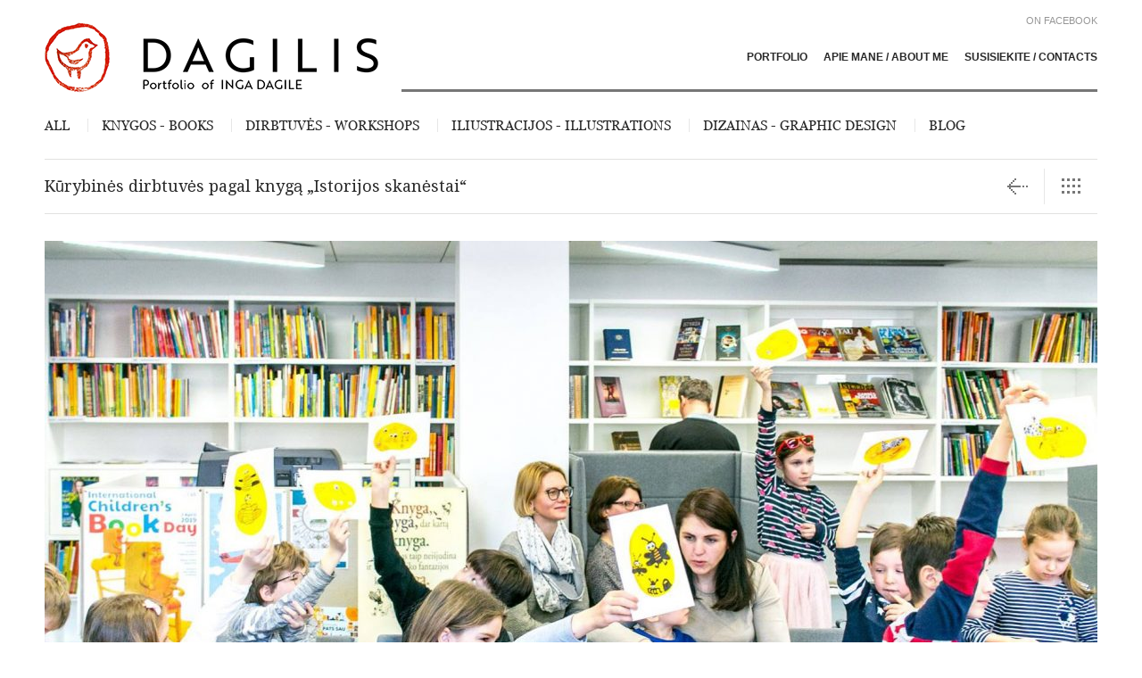

--- FILE ---
content_type: text/html; charset=UTF-8
request_url: https://www.dagilis.lt/portfolio-item/kurybines-dirbtuves-pagal-knyga-istorijos-skanestai/
body_size: 8568
content:
<!doctype html>
<html lang="lt-LT" prefix="og: http://ogp.me/ns#">
<head>
<meta charset="UTF-8" />
<meta name="viewport" content="width=device-width, initial-scale=1, maximum-scale=1">
<title>Kūrybinės dirbtuvės pagal knygą „Istorijos skanėstai“ - Dagilis.lt</title>
<link rel="pingback" href="https://www.dagilis.lt/xmlrpc.php" />
<meta name='robots' content='max-image-preview:large' />

<!-- This site is optimized with the Yoast SEO plugin v4.8 - https://yoast.com/wordpress/plugins/seo/ -->
<link rel="canonical" href="https://www.dagilis.lt/portfolio-item/kurybines-dirbtuves-pagal-knyga-istorijos-skanestai/" />
<meta property="og:locale" content="lt_LT" />
<meta property="og:type" content="article" />
<meta property="og:title" content="Kūrybinės dirbtuvės pagal knygą „Istorijos skanėstai“ - Dagilis.lt" />
<meta property="og:description" content="Edukacija ir kūrybinės dirbtuvės pagal knygą „Istorijos skanėstai“ Knyga „Istorijos skanėstai“  –  tai nelabai rimti mūsų šalies praeities įvykiai, smagios detalės, pamirštos smulkmenos, į vadovėlius netilpę istorijos trupiniai. Kokių saldumynų į skrydį per Atlantą pasiėmė Darius ir Girėnas? Kokiame pliaže deginosi Lietuvos prezidentas Antanas Smetona? Kas lietuvius išmokė žaisti krepšinį ir kiek blusų įstrigo Baltijos &hellip;" />
<meta property="og:url" content="https://www.dagilis.lt/portfolio-item/kurybines-dirbtuves-pagal-knyga-istorijos-skanestai/" />
<meta property="og:site_name" content="Dagilis.lt" />
<meta property="og:image" content="https://www.dagilis.lt/wp-content/uploads/2023/08/Istorijos-skanestai_cover.jpg" />
<meta property="og:image:width" content="1200" />
<meta property="og:image:height" content="850" />
<meta name="twitter:card" content="summary" />
<meta name="twitter:description" content="Edukacija ir kūrybinės dirbtuvės pagal knygą „Istorijos skanėstai“ Knyga „Istorijos skanėstai“  –  tai nelabai rimti mūsų šalies praeities įvykiai, smagios detalės, pamirštos smulkmenos, į vadovėlius netilpę istorijos trupiniai. Kokių saldumynų į skrydį per Atlantą pasiėmė Darius ir Girėnas? Kokiame pliaže deginosi Lietuvos prezidentas Antanas Smetona? Kas lietuvius išmokė žaisti krepšinį ir kiek blusų įstrigo Baltijos [&hellip;]" />
<meta name="twitter:title" content="Kūrybinės dirbtuvės pagal knygą „Istorijos skanėstai“ - Dagilis.lt" />
<meta name="twitter:image" content="https://www.dagilis.lt/wp-content/uploads/2023/08/Istorijos-skanestai_cover.jpg" />
<!-- / Yoast SEO plugin. -->

<link rel='dns-prefetch' href='//fonts.googleapis.com' />
<link rel="alternate" type="application/rss+xml" title="Dagilis.lt &raquo; Įrašų RSS srautas" href="https://www.dagilis.lt/feed/" />
<link rel="alternate" type="application/rss+xml" title="Dagilis.lt &raquo; Komentarų RSS srautas" href="https://www.dagilis.lt/comments/feed/" />
		<!-- This site uses the Google Analytics by MonsterInsights plugin v8.18 - Using Analytics tracking - https://www.monsterinsights.com/ -->
		<!-- Note: MonsterInsights is not currently configured on this site. The site owner needs to authenticate with Google Analytics in the MonsterInsights settings panel. -->
					<!-- No tracking code set -->
				<!-- / Google Analytics by MonsterInsights -->
		<script type="text/javascript">
window._wpemojiSettings = {"baseUrl":"https:\/\/s.w.org\/images\/core\/emoji\/14.0.0\/72x72\/","ext":".png","svgUrl":"https:\/\/s.w.org\/images\/core\/emoji\/14.0.0\/svg\/","svgExt":".svg","source":{"concatemoji":"https:\/\/www.dagilis.lt\/wp-includes\/js\/wp-emoji-release.min.js?ver=6.2.8"}};
/*! This file is auto-generated */
!function(e,a,t){var n,r,o,i=a.createElement("canvas"),p=i.getContext&&i.getContext("2d");function s(e,t){p.clearRect(0,0,i.width,i.height),p.fillText(e,0,0);e=i.toDataURL();return p.clearRect(0,0,i.width,i.height),p.fillText(t,0,0),e===i.toDataURL()}function c(e){var t=a.createElement("script");t.src=e,t.defer=t.type="text/javascript",a.getElementsByTagName("head")[0].appendChild(t)}for(o=Array("flag","emoji"),t.supports={everything:!0,everythingExceptFlag:!0},r=0;r<o.length;r++)t.supports[o[r]]=function(e){if(p&&p.fillText)switch(p.textBaseline="top",p.font="600 32px Arial",e){case"flag":return s("\ud83c\udff3\ufe0f\u200d\u26a7\ufe0f","\ud83c\udff3\ufe0f\u200b\u26a7\ufe0f")?!1:!s("\ud83c\uddfa\ud83c\uddf3","\ud83c\uddfa\u200b\ud83c\uddf3")&&!s("\ud83c\udff4\udb40\udc67\udb40\udc62\udb40\udc65\udb40\udc6e\udb40\udc67\udb40\udc7f","\ud83c\udff4\u200b\udb40\udc67\u200b\udb40\udc62\u200b\udb40\udc65\u200b\udb40\udc6e\u200b\udb40\udc67\u200b\udb40\udc7f");case"emoji":return!s("\ud83e\udef1\ud83c\udffb\u200d\ud83e\udef2\ud83c\udfff","\ud83e\udef1\ud83c\udffb\u200b\ud83e\udef2\ud83c\udfff")}return!1}(o[r]),t.supports.everything=t.supports.everything&&t.supports[o[r]],"flag"!==o[r]&&(t.supports.everythingExceptFlag=t.supports.everythingExceptFlag&&t.supports[o[r]]);t.supports.everythingExceptFlag=t.supports.everythingExceptFlag&&!t.supports.flag,t.DOMReady=!1,t.readyCallback=function(){t.DOMReady=!0},t.supports.everything||(n=function(){t.readyCallback()},a.addEventListener?(a.addEventListener("DOMContentLoaded",n,!1),e.addEventListener("load",n,!1)):(e.attachEvent("onload",n),a.attachEvent("onreadystatechange",function(){"complete"===a.readyState&&t.readyCallback()})),(e=t.source||{}).concatemoji?c(e.concatemoji):e.wpemoji&&e.twemoji&&(c(e.twemoji),c(e.wpemoji)))}(window,document,window._wpemojiSettings);
</script>
<style type="text/css">
img.wp-smiley,
img.emoji {
	display: inline !important;
	border: none !important;
	box-shadow: none !important;
	height: 1em !important;
	width: 1em !important;
	margin: 0 0.07em !important;
	vertical-align: -0.1em !important;
	background: none !important;
	padding: 0 !important;
}
</style>
	<link rel='stylesheet' id='wp-block-library-css' href='https://www.dagilis.lt/wp-includes/css/dist/block-library/style.min.css?ver=6.2.8' type='text/css' media='all' />
<link rel='stylesheet' id='classic-theme-styles-css' href='https://www.dagilis.lt/wp-includes/css/classic-themes.min.css?ver=6.2.8' type='text/css' media='all' />
<style id='global-styles-inline-css' type='text/css'>
body{--wp--preset--color--black: #000000;--wp--preset--color--cyan-bluish-gray: #abb8c3;--wp--preset--color--white: #ffffff;--wp--preset--color--pale-pink: #f78da7;--wp--preset--color--vivid-red: #cf2e2e;--wp--preset--color--luminous-vivid-orange: #ff6900;--wp--preset--color--luminous-vivid-amber: #fcb900;--wp--preset--color--light-green-cyan: #7bdcb5;--wp--preset--color--vivid-green-cyan: #00d084;--wp--preset--color--pale-cyan-blue: #8ed1fc;--wp--preset--color--vivid-cyan-blue: #0693e3;--wp--preset--color--vivid-purple: #9b51e0;--wp--preset--gradient--vivid-cyan-blue-to-vivid-purple: linear-gradient(135deg,rgba(6,147,227,1) 0%,rgb(155,81,224) 100%);--wp--preset--gradient--light-green-cyan-to-vivid-green-cyan: linear-gradient(135deg,rgb(122,220,180) 0%,rgb(0,208,130) 100%);--wp--preset--gradient--luminous-vivid-amber-to-luminous-vivid-orange: linear-gradient(135deg,rgba(252,185,0,1) 0%,rgba(255,105,0,1) 100%);--wp--preset--gradient--luminous-vivid-orange-to-vivid-red: linear-gradient(135deg,rgba(255,105,0,1) 0%,rgb(207,46,46) 100%);--wp--preset--gradient--very-light-gray-to-cyan-bluish-gray: linear-gradient(135deg,rgb(238,238,238) 0%,rgb(169,184,195) 100%);--wp--preset--gradient--cool-to-warm-spectrum: linear-gradient(135deg,rgb(74,234,220) 0%,rgb(151,120,209) 20%,rgb(207,42,186) 40%,rgb(238,44,130) 60%,rgb(251,105,98) 80%,rgb(254,248,76) 100%);--wp--preset--gradient--blush-light-purple: linear-gradient(135deg,rgb(255,206,236) 0%,rgb(152,150,240) 100%);--wp--preset--gradient--blush-bordeaux: linear-gradient(135deg,rgb(254,205,165) 0%,rgb(254,45,45) 50%,rgb(107,0,62) 100%);--wp--preset--gradient--luminous-dusk: linear-gradient(135deg,rgb(255,203,112) 0%,rgb(199,81,192) 50%,rgb(65,88,208) 100%);--wp--preset--gradient--pale-ocean: linear-gradient(135deg,rgb(255,245,203) 0%,rgb(182,227,212) 50%,rgb(51,167,181) 100%);--wp--preset--gradient--electric-grass: linear-gradient(135deg,rgb(202,248,128) 0%,rgb(113,206,126) 100%);--wp--preset--gradient--midnight: linear-gradient(135deg,rgb(2,3,129) 0%,rgb(40,116,252) 100%);--wp--preset--duotone--dark-grayscale: url('#wp-duotone-dark-grayscale');--wp--preset--duotone--grayscale: url('#wp-duotone-grayscale');--wp--preset--duotone--purple-yellow: url('#wp-duotone-purple-yellow');--wp--preset--duotone--blue-red: url('#wp-duotone-blue-red');--wp--preset--duotone--midnight: url('#wp-duotone-midnight');--wp--preset--duotone--magenta-yellow: url('#wp-duotone-magenta-yellow');--wp--preset--duotone--purple-green: url('#wp-duotone-purple-green');--wp--preset--duotone--blue-orange: url('#wp-duotone-blue-orange');--wp--preset--font-size--small: 13px;--wp--preset--font-size--medium: 20px;--wp--preset--font-size--large: 36px;--wp--preset--font-size--x-large: 42px;--wp--preset--spacing--20: 0.44rem;--wp--preset--spacing--30: 0.67rem;--wp--preset--spacing--40: 1rem;--wp--preset--spacing--50: 1.5rem;--wp--preset--spacing--60: 2.25rem;--wp--preset--spacing--70: 3.38rem;--wp--preset--spacing--80: 5.06rem;--wp--preset--shadow--natural: 6px 6px 9px rgba(0, 0, 0, 0.2);--wp--preset--shadow--deep: 12px 12px 50px rgba(0, 0, 0, 0.4);--wp--preset--shadow--sharp: 6px 6px 0px rgba(0, 0, 0, 0.2);--wp--preset--shadow--outlined: 6px 6px 0px -3px rgba(255, 255, 255, 1), 6px 6px rgba(0, 0, 0, 1);--wp--preset--shadow--crisp: 6px 6px 0px rgba(0, 0, 0, 1);}:where(.is-layout-flex){gap: 0.5em;}body .is-layout-flow > .alignleft{float: left;margin-inline-start: 0;margin-inline-end: 2em;}body .is-layout-flow > .alignright{float: right;margin-inline-start: 2em;margin-inline-end: 0;}body .is-layout-flow > .aligncenter{margin-left: auto !important;margin-right: auto !important;}body .is-layout-constrained > .alignleft{float: left;margin-inline-start: 0;margin-inline-end: 2em;}body .is-layout-constrained > .alignright{float: right;margin-inline-start: 2em;margin-inline-end: 0;}body .is-layout-constrained > .aligncenter{margin-left: auto !important;margin-right: auto !important;}body .is-layout-constrained > :where(:not(.alignleft):not(.alignright):not(.alignfull)){max-width: var(--wp--style--global--content-size);margin-left: auto !important;margin-right: auto !important;}body .is-layout-constrained > .alignwide{max-width: var(--wp--style--global--wide-size);}body .is-layout-flex{display: flex;}body .is-layout-flex{flex-wrap: wrap;align-items: center;}body .is-layout-flex > *{margin: 0;}:where(.wp-block-columns.is-layout-flex){gap: 2em;}.has-black-color{color: var(--wp--preset--color--black) !important;}.has-cyan-bluish-gray-color{color: var(--wp--preset--color--cyan-bluish-gray) !important;}.has-white-color{color: var(--wp--preset--color--white) !important;}.has-pale-pink-color{color: var(--wp--preset--color--pale-pink) !important;}.has-vivid-red-color{color: var(--wp--preset--color--vivid-red) !important;}.has-luminous-vivid-orange-color{color: var(--wp--preset--color--luminous-vivid-orange) !important;}.has-luminous-vivid-amber-color{color: var(--wp--preset--color--luminous-vivid-amber) !important;}.has-light-green-cyan-color{color: var(--wp--preset--color--light-green-cyan) !important;}.has-vivid-green-cyan-color{color: var(--wp--preset--color--vivid-green-cyan) !important;}.has-pale-cyan-blue-color{color: var(--wp--preset--color--pale-cyan-blue) !important;}.has-vivid-cyan-blue-color{color: var(--wp--preset--color--vivid-cyan-blue) !important;}.has-vivid-purple-color{color: var(--wp--preset--color--vivid-purple) !important;}.has-black-background-color{background-color: var(--wp--preset--color--black) !important;}.has-cyan-bluish-gray-background-color{background-color: var(--wp--preset--color--cyan-bluish-gray) !important;}.has-white-background-color{background-color: var(--wp--preset--color--white) !important;}.has-pale-pink-background-color{background-color: var(--wp--preset--color--pale-pink) !important;}.has-vivid-red-background-color{background-color: var(--wp--preset--color--vivid-red) !important;}.has-luminous-vivid-orange-background-color{background-color: var(--wp--preset--color--luminous-vivid-orange) !important;}.has-luminous-vivid-amber-background-color{background-color: var(--wp--preset--color--luminous-vivid-amber) !important;}.has-light-green-cyan-background-color{background-color: var(--wp--preset--color--light-green-cyan) !important;}.has-vivid-green-cyan-background-color{background-color: var(--wp--preset--color--vivid-green-cyan) !important;}.has-pale-cyan-blue-background-color{background-color: var(--wp--preset--color--pale-cyan-blue) !important;}.has-vivid-cyan-blue-background-color{background-color: var(--wp--preset--color--vivid-cyan-blue) !important;}.has-vivid-purple-background-color{background-color: var(--wp--preset--color--vivid-purple) !important;}.has-black-border-color{border-color: var(--wp--preset--color--black) !important;}.has-cyan-bluish-gray-border-color{border-color: var(--wp--preset--color--cyan-bluish-gray) !important;}.has-white-border-color{border-color: var(--wp--preset--color--white) !important;}.has-pale-pink-border-color{border-color: var(--wp--preset--color--pale-pink) !important;}.has-vivid-red-border-color{border-color: var(--wp--preset--color--vivid-red) !important;}.has-luminous-vivid-orange-border-color{border-color: var(--wp--preset--color--luminous-vivid-orange) !important;}.has-luminous-vivid-amber-border-color{border-color: var(--wp--preset--color--luminous-vivid-amber) !important;}.has-light-green-cyan-border-color{border-color: var(--wp--preset--color--light-green-cyan) !important;}.has-vivid-green-cyan-border-color{border-color: var(--wp--preset--color--vivid-green-cyan) !important;}.has-pale-cyan-blue-border-color{border-color: var(--wp--preset--color--pale-cyan-blue) !important;}.has-vivid-cyan-blue-border-color{border-color: var(--wp--preset--color--vivid-cyan-blue) !important;}.has-vivid-purple-border-color{border-color: var(--wp--preset--color--vivid-purple) !important;}.has-vivid-cyan-blue-to-vivid-purple-gradient-background{background: var(--wp--preset--gradient--vivid-cyan-blue-to-vivid-purple) !important;}.has-light-green-cyan-to-vivid-green-cyan-gradient-background{background: var(--wp--preset--gradient--light-green-cyan-to-vivid-green-cyan) !important;}.has-luminous-vivid-amber-to-luminous-vivid-orange-gradient-background{background: var(--wp--preset--gradient--luminous-vivid-amber-to-luminous-vivid-orange) !important;}.has-luminous-vivid-orange-to-vivid-red-gradient-background{background: var(--wp--preset--gradient--luminous-vivid-orange-to-vivid-red) !important;}.has-very-light-gray-to-cyan-bluish-gray-gradient-background{background: var(--wp--preset--gradient--very-light-gray-to-cyan-bluish-gray) !important;}.has-cool-to-warm-spectrum-gradient-background{background: var(--wp--preset--gradient--cool-to-warm-spectrum) !important;}.has-blush-light-purple-gradient-background{background: var(--wp--preset--gradient--blush-light-purple) !important;}.has-blush-bordeaux-gradient-background{background: var(--wp--preset--gradient--blush-bordeaux) !important;}.has-luminous-dusk-gradient-background{background: var(--wp--preset--gradient--luminous-dusk) !important;}.has-pale-ocean-gradient-background{background: var(--wp--preset--gradient--pale-ocean) !important;}.has-electric-grass-gradient-background{background: var(--wp--preset--gradient--electric-grass) !important;}.has-midnight-gradient-background{background: var(--wp--preset--gradient--midnight) !important;}.has-small-font-size{font-size: var(--wp--preset--font-size--small) !important;}.has-medium-font-size{font-size: var(--wp--preset--font-size--medium) !important;}.has-large-font-size{font-size: var(--wp--preset--font-size--large) !important;}.has-x-large-font-size{font-size: var(--wp--preset--font-size--x-large) !important;}
.wp-block-navigation a:where(:not(.wp-element-button)){color: inherit;}
:where(.wp-block-columns.is-layout-flex){gap: 2em;}
.wp-block-pullquote{font-size: 1.5em;line-height: 1.6;}
</style>
<link rel='stylesheet' id='contact-form-7-css' href='https://www.dagilis.lt/wp-content/plugins/contact-form-7/includes/css/styles.css?ver=4.7' type='text/css' media='all' />
<link rel='stylesheet' id='rs-plugin-settings-css' href='https://www.dagilis.lt/wp-content/plugins/revslider/rs-plugin/css/settings.css?rev=4.6.0&#038;ver=6.2.8' type='text/css' media='all' />
<style id='rs-plugin-settings-inline-css' type='text/css'>
.tp-caption a{color:#ff7302;text-shadow:none;-webkit-transition:all 0.2s ease-out;-moz-transition:all 0.2s ease-out;-o-transition:all 0.2s ease-out;-ms-transition:all 0.2s ease-out}.tp-caption a:hover{color:#ffa902}
</style>
<link rel='stylesheet' id='tp-abeezee-css' href='https://fonts.googleapis.com/css?family=ABeeZee%3A400%2C400italic&#038;ver=6.2.8' type='text/css' media='all' />
<link rel='stylesheet' id='tp-droid-css' href='https://fonts.googleapis.com/css?family=Droid+Serif%3A400%2C400italic%2C700%2C700italic&#038;ver=6.2.8' type='text/css' media='all' />
<link rel='stylesheet' id='zilla-likes-css' href='https://www.dagilis.lt/wp-content/plugins/zilla-likes/styles/zilla-likes.css?ver=6.2.8' type='text/css' media='all' />
<link rel='stylesheet' id='plugins-css' href='https://www.dagilis.lt/wp-content/themes/dano/stylesheet/plugins.css?ver=3.7' type='text/css' media='all' />
<link rel='stylesheet' id='theme-style-css' href='https://www.dagilis.lt/wp-content/themes/dano/stylesheet/red.css?ver=3.7' type='text/css' media='all' />
<link rel='stylesheet' id='style-css' href='https://www.dagilis.lt/wp-content/themes/dano-child/style.css?ver=3.7' type='text/css' media='all' />
<link rel='stylesheet' id='retina-css' href='https://www.dagilis.lt/wp-content/themes/dano/stylesheet/retina.css?ver=3.7' type='text/css' media='screen' />
<link rel='stylesheet' id='responsive-css' href='https://www.dagilis.lt/wp-content/themes/dano/stylesheet/responsive.css?ver=3.7' type='text/css' media='screen' />
<script type='text/javascript' src='https://www.dagilis.lt/wp-includes/js/jquery/jquery.min.js?ver=3.6.4' id='jquery-core-js'></script>
<script type='text/javascript' src='https://www.dagilis.lt/wp-includes/js/jquery/jquery-migrate.min.js?ver=3.4.0' id='jquery-migrate-js'></script>
<script type='text/javascript' src='https://www.dagilis.lt/wp-content/plugins/revslider/rs-plugin/js/jquery.themepunch.tools.min.js?rev=4.6.0&#038;ver=6.2.8' id='tp-tools-js'></script>
<script type='text/javascript' src='https://www.dagilis.lt/wp-content/plugins/revslider/rs-plugin/js/jquery.themepunch.revolution.min.js?rev=4.6.0&#038;ver=6.2.8' id='revmin-js'></script>
<script type='text/javascript' id='zilla-likes-js-extra'>
/* <![CDATA[ */
var zilla = {"ajaxurl":"https:\/\/www.dagilis.lt\/wp-admin\/admin-ajax.php"};
var zilla_likes = {"ajaxurl":"https:\/\/www.dagilis.lt\/wp-admin\/admin-ajax.php"};
/* ]]> */
</script>
<script type='text/javascript' src='https://www.dagilis.lt/wp-content/plugins/zilla-likes/scripts/zilla-likes.js?ver=6.2.8' id='zilla-likes-js'></script>
<script type='text/javascript' src='https://www.dagilis.lt/wp-content/themes/dano/javascript/jquery-easing.js?ver=1.3' id='jquery-easing-js'></script>
<script type='text/javascript' src='https://www.dagilis.lt/wp-content/themes/dano/javascript/jquery-touchSwipe-min.js?ver=1.5.1' id='jquery-touchSwipe-js'></script>
<script type='text/javascript' src='https://www.dagilis.lt/wp-content/themes/dano/javascript/jquery-ddsmoothmenu.js?ver=1.5.1' id='jquery-ddsmoothmenu-js'></script>
<script type='text/javascript' src='https://www.dagilis.lt/wp-content/themes/dano/javascript/jquery-iconmenu.js?ver=1.0' id='jquery-iconmenu-js'></script>
<script type='text/javascript' src='https://www.dagilis.lt/wp-content/themes/dano/javascript/jquery-mobilemenu.js?ver=0.1' id='jquery-mobilemenu-js'></script>
<script type='text/javascript' src='https://www.dagilis.lt/wp-content/themes/dano/javascript/jquery-placeholder.js?ver=2.0.7' id='jquery-placeholder-js'></script>
<script type='text/javascript' src='https://www.dagilis.lt/wp-content/themes/dano/javascript/jquery-preload.js?ver=1.0' id='jquery-preload-js'></script>
<script type='text/javascript' src='https://www.dagilis.lt/wp-content/themes/dano/javascript/jquery-isotope-min.js?ver=1.5.21' id='jquery-isotope-js'></script>
<script type='text/javascript' src='https://www.dagilis.lt/wp-content/themes/dano/javascript/jquery-prettyPhoto.js?ver=3.1.4' id='jquery-prettyPhoto-js'></script>
<script type='text/javascript' src='https://www.dagilis.lt/wp-content/themes/dano/javascript/jquery-flexslider-min.js?ver=2.1' id='jquery-flexslider-js'></script>
<script type='text/javascript' src='https://www.dagilis.lt/wp-content/themes/dano/javascript/jquery-bxslider-min.js?ver=4.1' id='jquery-bxslider-js'></script>
<script type='text/javascript' src='https://www.dagilis.lt/wp-content/themes/dano/javascript/jquery-video-min.js?ver=1.8' id='jquery-video-js'></script>
<script type='text/javascript' src='https://www.dagilis.lt/wp-content/themes/dano/javascript/jquery-fitvids.js?ver=1.0' id='jquery-fitvids-js'></script>
<script type='text/javascript' src='https://www.dagilis.lt/wp-content/themes/dano/javascript/jquery-tipsy.js?ver=1.0.0' id='jquery-tipsy-js'></script>
<script type='text/javascript' src='http://maps.googleapis.com/maps/api/js?sensor=false&#038;ver=3.7' id='googleapis-js'></script>
<script type='text/javascript' src='https://www.dagilis.lt/wp-content/themes/dano/javascript/jquery-gmap-min.js?ver=3.3.2' id='jquery-gmap-js'></script>
<script type='text/javascript' src='https://www.dagilis.lt/wp-content/themes/dano/javascript/template.js?ver=3.7' id='template-js'></script>
<link rel="https://api.w.org/" href="https://www.dagilis.lt/wp-json/" /><link rel='shortlink' href='https://www.dagilis.lt/?p=1168' />
<link rel="alternate" type="application/json+oembed" href="https://www.dagilis.lt/wp-json/oembed/1.0/embed?url=https%3A%2F%2Fwww.dagilis.lt%2Fportfolio-item%2Fkurybines-dirbtuves-pagal-knyga-istorijos-skanestai%2F" />
<link rel="alternate" type="text/xml+oembed" href="https://www.dagilis.lt/wp-json/oembed/1.0/embed?url=https%3A%2F%2Fwww.dagilis.lt%2Fportfolio-item%2Fkurybines-dirbtuves-pagal-knyga-istorijos-skanestai%2F&#038;format=xml" />

<style type="text/css">
body { font-size: 14px; }
.site-logo, .site-name { padding-top: 20px; }
.site-header-section { height: 100px; }
#main-menu ul li ul { width: 150px; }
#main-menu ul li a { font-size: 12px; }
#main-menu ul li ul li a { font-size: 15px; }
.post-format h1 { font-size: 24px; }
.post-format h2 { font-size: 20px; }
.post-format h3 { font-size: 16px; }
.post-format h4 { font-size: 14px; }
.post-format h5 { font-size: 12px; }
.post-format h6 { font-size: 10px; }
body {  font-family: "PT Sans",  "Helvetica Neue", Helvetica, serif, sans-serif; }
h1, h2, h3, h4, h5, h6, .widget-tabs .tabs li {  font-family: "Droid Serif",  "Helvetica Neue", Helvetica, serif, sans-serif; }
nav {  font-family: "Mako",  "Helvetica Neue", Helvetica, serif, sans-serif; }
.meta {  font-family: "ABeeZee",  "Helvetica Neue", Helvetica, serif, sans-serif; }
body .rows { background: #ffffff; }
#main-menu ul li a,
body.not-current-page #main-menu ul li.current-page a { border-top: 5px solid #ffffff; }
@media only screen and (max-width: 959px) {
		.site-header-section { height: auto; }
	}
</style>


<!--Extend CSS-->
<style type="text/css">

body.not-current-page #main-menu ul li#menu-item-45 a { border-top: 5px solid #D03737; color: #D03737; }

body.not-current-page #main-menu ul li#menu-item-45 ul li a,
body.not-current-page #main-menu ul li#menu-item-45 ul li a:hover { padding: 0 1px; margin: 0; border: 0; }

body.not-current-page #main-menu ul li#menu-item-45 ul li a { color: #C2C2C2; }

body.not-current-page #main-menu ul li#menu-item-45 ul li a:hover { color: #FFF; }
</style>

<style type="text/css">
.post-865 .flex-container-gallery .flex-control-nav { margin-left: -58.5px; }
.post-837 .flex-container-gallery .flex-control-nav { margin-left: -7.5px; }
.post-815 .flex-container-gallery .flex-control-nav { margin-left: -41.5px; }
.post-793 .flex-container-gallery .flex-control-nav { margin-left: -67px; }
.post-762 .flex-container-gallery .flex-control-nav { margin-left: -67px; }
.post-748 .flex-container-gallery .flex-control-nav { margin-left: -33px; }
.post-807 .flex-container-gallery .flex-control-nav { margin-left: -50px; }
.post-763 .flex-container-gallery .flex-control-nav { margin-left: -33px; }
.post-724 .flex-container-gallery .flex-control-nav { margin-left: -24.5px; }
.post-667 .flex-container-gallery .flex-control-nav { margin-left: -92.5px; }
.post-643 .flex-container-gallery .flex-control-nav { margin-left: -58.5px; }
.post-618 .flex-container-gallery .flex-control-nav { margin-left: -24.5px; }
.post-609 .flex-container-gallery .flex-control-nav { margin-left: -67px; }
.post-566 .flex-container-gallery .flex-control-nav { margin-left: -92.5px; }
.post-535 .flex-container-gallery .flex-control-nav { margin-left: -58.5px; }
.post-532 .flex-container-gallery .flex-control-nav { margin-left: -7.5px; }
.post-522 .flex-container-gallery .flex-control-nav { margin-left: -33px; }
.post-517 .flex-container-gallery .flex-control-nav { margin-left: -24.5px; }
.post-285 .flex-container-gallery .flex-control-nav { margin-left: -58.5px; }
.post-496 .flex-container-gallery .flex-control-nav { margin-left: -109.5px; }
.post-120 .flex-container-gallery .flex-control-nav { margin-left: -41.5px; }
.post-362 .flex-container-gallery .flex-control-nav { margin-left: -16px; }
.post-358 .flex-container-gallery .flex-control-nav { margin-left: -24.5px; }
.post-357 .flex-container-gallery .flex-control-nav { margin-left: -33px; }
.post-356 .flex-container-gallery .flex-control-nav { margin-left: -16px; }
.post-323 .flex-container-gallery .flex-control-nav { margin-left: -24.5px; }
.post-318 .flex-container-gallery .flex-control-nav { margin-left: -24.5px; }
.post-313 .flex-container-gallery .flex-control-nav { margin-left: -33px; }
.post-298 .flex-container-gallery .flex-control-nav { margin-left: -24.5px; }
.post-589 .flex-container-gallery .flex-control-nav { margin-left: -24.5px; }
.post-231 .flex-container-gallery .flex-control-nav { margin-left: -7.5px; }
.post-227 .flex-container-gallery .flex-control-nav { margin-left: -16px; }
.post-222 .flex-container-gallery .flex-control-nav { margin-left: -24.5px; }
.post-215 .flex-container-gallery .flex-control-nav { margin-left: -24.5px; }
.post-211 .flex-container-gallery .flex-control-nav { margin-left: -16px; }
.post-204 .flex-container-gallery .flex-control-nav { margin-left: -41.5px; }
.post-196 .flex-container-gallery .flex-control-nav { margin-left: -16px; }
.post-190 .flex-container-gallery .flex-control-nav { margin-left: -33px; }
.post-168 .flex-container-gallery .flex-control-nav { margin-left: -33px; }
.post-591 .flex-container-gallery .flex-control-nav { margin-left: -24.5px; }
.post-578 .flex-container-gallery .flex-control-nav { margin-left: -33px; }
.post-147 .flex-container-gallery .flex-control-nav { margin-left: -16px; }
.post-127 .flex-container-gallery .flex-control-nav { margin-left: -33px; }
.post-112 .flex-container-gallery .flex-control-nav { margin-left: -7.5px; }
.post-106 .flex-container-gallery .flex-control-nav { margin-left: -7.5px; }
.post-83 .flex-container-gallery .flex-control-nav { margin-left: -16px; }
.post-80 .flex-container-gallery .flex-control-nav { margin-left: -24.5px; }
.post-76 .flex-container-gallery .flex-control-nav { margin-left: -7.5px; }
.post-58 .flex-container-gallery .flex-control-nav { margin-left: -33px; }
.post-42 .flex-container-gallery .flex-control-nav { margin-left: -50px; }
.post-40 .flex-container-gallery .flex-control-nav { margin-left: -16px; }
.post-39 .flex-container-gallery .flex-control-nav { margin-left: -7.5px; }
.post-27 .flex-container-gallery .flex-control-nav { margin-left: -16px; }
.post-600 .flex-container-gallery .flex-control-nav { margin-left: -41.5px; }
</style>
</head>

<body class="portfolio-template-default single single-portfolio postid-1168">

<div id="page" class="wrapper wide">
<div class="rows">

<header id="site-head">
	<section class="container">
		<div class="site-header-section row clearfix">
				<div class="site-logo">
	<a href="https://www.dagilis.lt/" title="Dagilis.lt" rel="nofollow"><img src="https://www.dagilis.lt/wp-content/uploads/2023/08/dagilis-logo-2.png" /></a>
	
		</div>
					<div id="social_area" class="social_area"><div id="text-2" class="widget_text">			<div class="textwidget"><a href="https://www.facebook.com/ingadagileartist/">ON FACEBOOK</a></div>
		</div></div>		<nav id="main-menu" class="ddsmoothmenu"><ul id="menu-main-menu" class="drop-menu clearfix"><li id="menu-item-45" class="menu-item menu-item-type-post_type menu-item-object-page menu-item-home menu-item-45"><a href="https://www.dagilis.lt/">Portfolio</a></li>
<li id="menu-item-162" class="menu-item menu-item-type-post_type menu-item-object-page menu-item-162"><a href="https://www.dagilis.lt/about-me/">Apie mane / About me</a></li>
<li id="menu-item-164" class="menu-item menu-item-type-post_type menu-item-object-page menu-item-164"><a href="https://www.dagilis.lt/contacts/">Susisiekite / Contacts</a></li>
</ul></nav>		<div class="clear"></div>
								</div>
	</section>
</header>
<!--End Header-->

<div class="site-page-header container">
            <nav class="sortable-menu">
            <ul class="row clearfix">
            <li><a href="https://www.dagilis.lt" class="">All</a></li>
<li class="books"><a href="https://www.dagilis.lt/portfolio-cat/books/" class="">Knygos - Books</a></li>
<li class="workshops"><a href="https://www.dagilis.lt/portfolio-cat/workshops/" class="">Dirbtuvės - Workshops</a></li>
<li class="illustrations"><a href="https://www.dagilis.lt/portfolio-cat/illustrations/" class="">Iliustracijos - Illustrations</a></li>
<li class="graphic-design"><a href="https://www.dagilis.lt/portfolio-cat/graphic-design/" class="">Dizainas - Graphic design</a></li>
<li class="others"><a href="https://www.dagilis.lt/portfolio-cat/others/" class="">Blog</a></li>
            </ul>
            </nav>
            <div class="row top-fix clearfix">
<h3>Kūrybinės dirbtuvės pagal knygą „Istorijos skanėstai“</h3>
<div class="top-pagenation"><nav class="single-post-pagenation">            <span class="prev-link"><a href="https://www.dagilis.lt/portfolio-item/ivairios-kurybines-dirbtuves/" rel="prev">Previous</a></span><span class="back-link"><a href="https://www.dagilis.lt/">Back to lists</a></span>        </nav>
        </div>        <div class="clear"></div>
    </div>
</div>

<div class="site-content-wrapper container clearfix">

<article id="primary-wrapper">


	
	<div id="post-1168" class="post-1168 portfolio type-portfolio status-publish has-post-thumbnail hentry portfolio-category-workshops">
	<div class="post post-1168 post-portfolio post-portfolio-fullwidth columns clearfix">

				<div class="post-media column twelve">
		<div class="inner">
			<div class="post-entry-images">
<ul>
<li class="post-thumb post-thumb-hover post-thumb-preload"><a href="https://www.dagilis.lt/wp-content/uploads/2023/08/ISTORIJOS-SKANESTAI-dirbtuves1.jpg" class="loader" title="" rel="prettyPhoto"><img width="1180" height="759" src="https://www.dagilis.lt/wp-content/uploads/2023/08/ISTORIJOS-SKANESTAI-dirbtuves1-1180x759.jpg" class="wp-image-gallery wp-featured-image" alt="" title="" /></a></li>
</ul>
</div>
		</div>
		</div>
		<div class="post-data clearfix">
			<div class="column four"><div class="inner">        <div class="post-details">

        <div class="post-title">Project Details</div>

        
                <dl class="clearfix">
            <dt>Categories:</dt>
            <dd class="meta"><a href="https://www.dagilis.lt/portfolio-cat/workshops/" rel="tag">Dirbtuvės - Workshops</a></dd>
        </dl>
        
        
        
        
        
        
        
        
        
        
        </div>
        </div></div>
			<div class="column eight"><div class="inner">		<div class="post-format">
			<div class="post-title">Project Description</div>
			<h1>Edukacija ir kūrybinės dirbtuvės pagal knygą „Istorijos skanėstai“</h1>
<p><a href="https://www.dagilis.lt/portfolio-item/istorijos-skanestai/" target="_blank" rel="noopener">Knyga „Istorijos skanėstai“</a>  –  tai nelabai rimti mūsų šalies praeities įvykiai, smagios detalės, pamirštos smulkmenos, į vadovėlius netilpę istorijos trupiniai. Kokių saldumynų į skrydį per Atlantą pasiėmė Darius ir Girėnas? Kokiame pliaže deginosi Lietuvos prezidentas Antanas Smetona? Kas lietuvius išmokė žaisti krepšinį ir kiek blusų įstrigo Baltijos gintaruose? Apie visa tai ir dar daugiau kartu su vaikais aptariame žaisdami.</p>
<p>Pasmaguriavus istoriniais faktais sugrįžtame prie gintarų inkliuzų temos. Stebime juos ekrane, fantazuojame, kuriame savo scenarijus, o po viso to, kimbame į kūrybines inkliuzų dirbtuves.</p>
<p><a href="https://www.dagilis.lt/wp-content/uploads/2023/08/ISTORIJOS-SKANESTAI-dirbtuves3.jpg"><img decoding="async" class="alignnone size-full wp-image-1172" src="https://www.dagilis.lt/wp-content/uploads/2023/08/ISTORIJOS-SKANESTAI-dirbtuves3.jpg" alt="" width="1740" height="1329" srcset="https://www.dagilis.lt/wp-content/uploads/2023/08/ISTORIJOS-SKANESTAI-dirbtuves3.jpg 1740w, https://www.dagilis.lt/wp-content/uploads/2023/08/ISTORIJOS-SKANESTAI-dirbtuves3-300x229.jpg 300w, https://www.dagilis.lt/wp-content/uploads/2023/08/ISTORIJOS-SKANESTAI-dirbtuves3-1024x782.jpg 1024w, https://www.dagilis.lt/wp-content/uploads/2023/08/ISTORIJOS-SKANESTAI-dirbtuves3-768x587.jpg 768w, https://www.dagilis.lt/wp-content/uploads/2023/08/ISTORIJOS-SKANESTAI-dirbtuves3-1536x1173.jpg 1536w, https://www.dagilis.lt/wp-content/uploads/2023/08/ISTORIJOS-SKANESTAI-dirbtuves3-1180x901.jpg 1180w, https://www.dagilis.lt/wp-content/uploads/2023/08/ISTORIJOS-SKANESTAI-dirbtuves3-760x580.jpg 760w, https://www.dagilis.lt/wp-content/uploads/2023/08/ISTORIJOS-SKANESTAI-dirbtuves3-780x596.jpg 780w" sizes="(max-width: 1740px) 100vw, 1740px" /></a></p>
<p><strong>Trukmė:</strong> ~1 val. 30 min. (dvi akademinės valandos)<br />
<strong>Dalyvių skaičius:</strong> iki 26<br />
<strong>Amžius:</strong> 1-4 kl. vaikams arba šeimoms.<br />
<strong>Priemonės:</strong> visas priemones atsivežu, jos įeina į kainą.<br />
<strong>Erdvė:</strong> patalpa, kurioje būtų projektorius arba kitoks didelis ekranas, stalai kūrybiniam darbui atlikti.<br />
<strong>Kaina:</strong> nuo 250 eu (kaina gali kilti priklausomai nuo atstumo iki Jūsų miesto ar kitų specialių poreikių).</p>
<p>Edukacijos, kūrybinių dirbtuvių trukmę, apimtį, erdvę, kainą galima koreguoti pagal individualų susitarimą.<br />
Išrašau sąskaitas per MB „Sauja dangaus“.</p>
<p><a href="https://www.dagilis.lt/wp-content/uploads/2023/08/ISTORIJOS-SKANESTAI-dirbtuves2.jpg"><img decoding="async" loading="lazy" class="alignnone size-full wp-image-1171" src="https://www.dagilis.lt/wp-content/uploads/2023/08/ISTORIJOS-SKANESTAI-dirbtuves2.jpg" alt="" width="1740" height="1031" srcset="https://www.dagilis.lt/wp-content/uploads/2023/08/ISTORIJOS-SKANESTAI-dirbtuves2.jpg 1740w, https://www.dagilis.lt/wp-content/uploads/2023/08/ISTORIJOS-SKANESTAI-dirbtuves2-300x178.jpg 300w, https://www.dagilis.lt/wp-content/uploads/2023/08/ISTORIJOS-SKANESTAI-dirbtuves2-1024x607.jpg 1024w, https://www.dagilis.lt/wp-content/uploads/2023/08/ISTORIJOS-SKANESTAI-dirbtuves2-768x455.jpg 768w, https://www.dagilis.lt/wp-content/uploads/2023/08/ISTORIJOS-SKANESTAI-dirbtuves2-1536x910.jpg 1536w, https://www.dagilis.lt/wp-content/uploads/2023/08/ISTORIJOS-SKANESTAI-dirbtuves2-1180x699.jpg 1180w, https://www.dagilis.lt/wp-content/uploads/2023/08/ISTORIJOS-SKANESTAI-dirbtuves2-760x450.jpg 760w, https://www.dagilis.lt/wp-content/uploads/2023/08/ISTORIJOS-SKANESTAI-dirbtuves2-780x462.jpg 780w" sizes="(max-width: 1740px) 100vw, 1740px" /></a></p>
<p>&nbsp;</p>
<p>&nbsp;</p>
		</div>
		</div></div>
		</div>
		

		

		
	</div>
	</div>

					<div class="related-portfolios-lists post-slide-list container">
		<div class="row columns">
		<h3 class="title"><span>Related Works</span></h3>

		<div class="post-carousel-wrapper">
		<ul class="post-carousel post-carousel-js clearfix">
				<li class="item post-item column">

				
						<div class="post-thumb post-thumb-preload post-thumb-hover">
				<a href="https://www.dagilis.lt/portfolio-item/ivairios-kurybines-dirbtuves/" title="Įvairios kūrybinės dirbtuvės" class="loader"><img width="580" height="390" src="https://www.dagilis.lt/wp-content/uploads/2023/08/ivairios-dirbtuves-cover2-580x390.jpg" class="wp-preload-image wp-featured-image" alt="Įvairios kūrybinės dirbtuvės" title="Įvairios kūrybinės dirbtuvės" /></a>
			</div>
						<div class="item-footer">
				<h5 class="title"><a href="https://www.dagilis.lt/portfolio-item/ivairios-kurybines-dirbtuves/" title="Įvairios kūrybinės dirbtuvės">Įvairios kūrybinės dirbtuvės</a></h5>
				<div class="cats meta"><a href="https://www.dagilis.lt/portfolio-cat/workshops/" rel="tag">Dirbtuvės - Workshops</a></div>			</div>

				
		</li>
				<li class="item post-item column">

				
						<div class="post-thumb post-thumb-preload post-thumb-hover">
				<a href="https://www.dagilis.lt/portfolio-item/edukacija-ir-kurybines-dirbtuves-kas-gyvena-inkilelyje/" title="Edukacija „Kas gyvena inkilėlyje“ ir kūrybinės dirbtuvės" class="loader"><img width="580" height="390" src="https://www.dagilis.lt/wp-content/uploads/2023/08/kas-gyvena-inkilelyje-edukacija-cover-580x390.jpg" class="wp-preload-image wp-featured-image" alt="Edukacija „Kas gyvena inkilėlyje“ ir kūrybinės dirbtuvės" title="Edukacija „Kas gyvena inkilėlyje“ ir kūrybinės dirbtuvės" /></a>
			</div>
						<div class="item-footer">
				<h5 class="title"><a href="https://www.dagilis.lt/portfolio-item/edukacija-ir-kurybines-dirbtuves-kas-gyvena-inkilelyje/" title="Edukacija „Kas gyvena inkilėlyje“ ir kūrybinės dirbtuvės">Edukacija „Kas gyvena inkilėlyje“ ir kūrybinės dirbtuvės</a></h5>
				<div class="cats meta"><a href="https://www.dagilis.lt/portfolio-cat/workshops/" rel="tag">Dirbtuvės - Workshops</a></div>			</div>

				
		</li>
				<li class="item post-item column">

				
						<div class="post-thumb post-thumb-preload post-thumb-hover">
				<a href="https://www.dagilis.lt/portfolio-item/kurybines-dirbtuves-pagal-knyga-geriausia-diena-workshop/" title="Kūrybinės dirbtuvės pagal knygą „Geriausia diena“. WORKSHOP" class="loader"><img width="580" height="390" src="https://www.dagilis.lt/wp-content/uploads/2023/08/geriausia-diena-workshop-cover-580x390.jpg" class="wp-preload-image wp-featured-image" alt="Kūrybinės dirbtuvės pagal knygą „Geriausia diena“. WORKSHOP" title="Kūrybinės dirbtuvės pagal knygą „Geriausia diena“. WORKSHOP" /></a>
			</div>
						<div class="item-footer">
				<h5 class="title"><a href="https://www.dagilis.lt/portfolio-item/kurybines-dirbtuves-pagal-knyga-geriausia-diena-workshop/" title="Kūrybinės dirbtuvės pagal knygą „Geriausia diena“. WORKSHOP">Kūrybinės dirbtuvės pagal knygą „Geriausia diena“. WORKSHOP</a></h5>
				<div class="cats meta"><a href="https://www.dagilis.lt/portfolio-cat/workshops/" rel="tag">Dirbtuvės - Workshops</a></div>			</div>

				
		</li>
				<li class="item post-item column">

				
						<div class="post-thumb post-thumb-preload post-thumb-hover">
				<a href="https://www.dagilis.lt/portfolio-item/edukacija-kaip-gimsta-knyga/" title="Edukacija &#8222;Kaip gimsta knyga&#8221;" class="loader"><img width="580" height="390" src="https://www.dagilis.lt/wp-content/uploads/2023/08/kaip-gimsta-knyga-cover-580x390.jpg" class="wp-preload-image wp-featured-image" alt="Edukacija &#8222;Kaip gimsta knyga&#8221;" title="Edukacija &#8222;Kaip gimsta knyga&#8221;" /></a>
			</div>
						<div class="item-footer">
				<h5 class="title"><a href="https://www.dagilis.lt/portfolio-item/edukacija-kaip-gimsta-knyga/" title="Edukacija &#8222;Kaip gimsta knyga&#8221;">Edukacija &#8222;Kaip gimsta knyga&#8221;</a></h5>
				<div class="cats meta"><a href="https://www.dagilis.lt/portfolio-cat/workshops/" rel="tag">Dirbtuvės - Workshops</a></div>			</div>

				
		</li>
				<li class="item post-item column">

				
						<div class="post-thumb post-thumb-preload post-thumb-hover">
				<a href="https://www.dagilis.lt/portfolio-item/kurybines-dirbtuves-lietuvos-valdovai-workshop/" title="Kūrybines dirbtuvės &#8222;Lietuvos valdovai&#8221;. WORKSHOP" class="loader"><img width="580" height="390" src="https://www.dagilis.lt/wp-content/uploads/2023/08/lietuvos-valdovai-pasakoja-vaikams-cover-2-580x390.jpg" class="wp-preload-image wp-featured-image" alt="Kūrybines dirbtuvės &#8222;Lietuvos valdovai&#8221;. WORKSHOP" title="Kūrybines dirbtuvės &#8222;Lietuvos valdovai&#8221;. WORKSHOP" /></a>
			</div>
						<div class="item-footer">
				<h5 class="title"><a href="https://www.dagilis.lt/portfolio-item/kurybines-dirbtuves-lietuvos-valdovai-workshop/" title="Kūrybines dirbtuvės &#8222;Lietuvos valdovai&#8221;. WORKSHOP">Kūrybines dirbtuvės &#8222;Lietuvos valdovai&#8221;. WORKSHOP</a></h5>
				<div class="cats meta"><a href="https://www.dagilis.lt/portfolio-cat/workshops/" rel="tag">Dirbtuvės - Workshops</a></div>			</div>

				
		</li>
				<li class="item post-item column">

				
						<div class="post-thumb post-thumb-preload post-thumb-hover">
				<a href="https://www.dagilis.lt/portfolio-item/kurybines-dirbtuves-pagal-knyga-akmenelis-workshop/" title="Kūrybinės dirbtuvės pagal knygą  „Akmenėlis“. WORKSHOP" class="loader"><img width="580" height="390" src="https://www.dagilis.lt/wp-content/uploads/2023/08/akmenelis-workshop-dirbtuves-cover-2-580x390.jpg" class="wp-preload-image wp-featured-image" alt="Kūrybinės dirbtuvės pagal knygą  „Akmenėlis“. WORKSHOP" title="Kūrybinės dirbtuvės pagal knygą  „Akmenėlis“. WORKSHOP" /></a>
			</div>
						<div class="item-footer">
				<h5 class="title"><a href="https://www.dagilis.lt/portfolio-item/kurybines-dirbtuves-pagal-knyga-akmenelis-workshop/" title="Kūrybinės dirbtuvės pagal knygą  „Akmenėlis“. WORKSHOP">Kūrybinės dirbtuvės pagal knygą  „Akmenėlis“. WORKSHOP</a></h5>
				<div class="cats meta"><a href="https://www.dagilis.lt/portfolio-cat/workshops/" rel="tag">Dirbtuvės - Workshops</a></div>			</div>

				
		</li>
				</ul>
		</div>

		</div>
		</div>
				
	<nav class="single-post-pagenation row">            <span class="prev-link"><a href="https://www.dagilis.lt/portfolio-item/ivairios-kurybines-dirbtuves/" rel="prev">Previous</a></span><span class="back-link"><a href="https://www.dagilis.lt/">Back to lists</a></span>        </nav>
                <div class="clear"></div>
    

</article>
<!--End Content-->

</div>
<!-- #main -->


<footer id="site-foot" class="clear-fixed">
		<section class="site-footer-section">
	<div class="container">
	<div class="row clearfix">
			<div class="site-copyright">Copyright © 2015-2023 <a href="http://www.dagilis.lt/">Dagilis.lt</a>, Portfolio site of Inga Dagile. All rights reserved.</div>
			<nav id="nav-bottom-menu" class="container-bottom-menu"><ul id="menu-main-menu-1" class="bottom-menu"><li class="menu-item menu-item-type-post_type menu-item-object-page menu-item-home menu-item-45"><a href="https://www.dagilis.lt/">Portfolio</a><span>/</span></li>
<li class="menu-item menu-item-type-post_type menu-item-object-page menu-item-162"><a href="https://www.dagilis.lt/about-me/">Apie mane / About me</a><span>/</span></li>
<li class="menu-item menu-item-type-post_type menu-item-object-page menu-item-164"><a href="https://www.dagilis.lt/contacts/">Susisiekite / Contacts</a><span>/</span></li>
</ul></nav>	</div>
	</div>
	</section>
</footer>
<!--End Footer-->

</div>
</div>
<!-- # page -->

<div id="toTop">Back to top</div>

<script type='text/javascript' src='https://www.dagilis.lt/wp-content/plugins/contact-form-7/includes/js/jquery.form.min.js?ver=3.51.0-2014.06.20' id='jquery-form-js'></script>
<script type='text/javascript' id='contact-form-7-js-extra'>
/* <![CDATA[ */
var _wpcf7 = {"recaptcha":{"messages":{"empty":"Please verify that you are not a robot."}}};
/* ]]> */
</script>
<script type='text/javascript' src='https://www.dagilis.lt/wp-content/plugins/contact-form-7/includes/js/scripts.js?ver=4.7' id='contact-form-7-js'></script>
<script type='text/javascript' src='https://www.dagilis.lt/wp-includes/js/comment-reply.min.js?ver=6.2.8' id='comment-reply-js'></script>

</body>
<!--End Body-->
</html>
<!--End Html-->

--- FILE ---
content_type: text/css
request_url: https://www.dagilis.lt/wp-content/themes/dano/stylesheet/red.css?ver=3.7
body_size: 2564
content:
/* #Common
================================================== */
body { 
	background: #D1D1CA;
	color: #292929;
}

body .rows {
	background: #F7F6F0;
}

a { color: #292929; }
a:hover { color: #D03737; }

.post-thumb-hover .overlay {
	background-color: #D03737;
}

.post-thumb-preload .loader {
	background-color: #F7F6F0;
}

.more a,
.blog-list .post-format .more-link {
	background: #292929;
	color: #FFF;
}

.more a:hover,
.blog-list .post-format .more-link:hover {
	background: #D03737;
}



/* #Header
================================================== */
.site-header-section { border-bottom: 10px solid #292929; }


/*Menu*/
#main-menu ul li a,
body.not-current-page #main-menu ul li.current-page a {
	color: #292929;
	border-top: 5px solid #F7F6F0;
}

#main-menu ul li.current-page a,
#main-menu ul li a.selected {
	border-top: 5px solid #D03737;
	color: #D03737;
}

#main-menu ul li a:hover,
body.not-current-page #main-menu ul li.current-page a:hover {
	border-top: 5px solid #D1D1CA;
	color: #D03737;
}

#main-menu ul li ul {
	background: #292929;
}

#main-menu ul li ul li a,
#main-menu ul li.current-page ul li a {
	color: #C2C2C2;
}

#main-menu ul li ul li a:hover {
	background: #1A1A1A;
	color: #FFF;
}

body.not-current-page #main-menu ul li.current-page ul li a,
body.not-current-page #main-menu ul li.current-page ul li a:hover { padding: 0 1px; margin: 0; border: 0; }
body.not-current-page #main-menu ul li.current-page ul li a { color: #C2C2C2; }
body.not-current-page #main-menu ul li.current-page ul li a:hover { color: #FFF; }


/*social*/
.site-top-social a {
	background-color: #292929;
}





/*Page header*/
.site-page-header .row {
	border-bottom: 1px solid #E1E1E0; 
}



/* #Sortable Menu
================================================== */
.sortable-menu li a {
	background: #292929;
	color: #FFF;
}

.sortable-menu li a:hover,
.sortable-menu li a.active,
.sortable-menu li.current-cat a {
	background: #D03737;
}




/* #Pagination
================================================== */
.pagination a, 
.pagination span,
.comment-pagination a, 
.comment-pagination span,
.normal-pagination li a {
	background: #292929;
	color: #FFF;
}

.pagination a:hover,
.comment-pagination a:hover,
.pagination span.current,
.comment-pagination span.current,
.normal-pagination li a:hover { 
	background: #D03737;
	color: #FFF;
}

.single-post-pagenation a {
	background-color: #292929;
}

.single-post-pagenation a:hover {
	background-color: #D03737;
}



/* #Portfolio
================================================== */

/*grid*/
.portfolio-grid li .cats,
.portfolio-grid li .cats a,
.post-slide-list li .cats,
.post-slide-list li .cats a {
	color: #999;
}

.portfolio-grid li .cats a:hover,
.post-slide-list li .cats a:hover {
	color: #D03737;
	text-decoration: underline;
}

.portfolio-grid li .item-footer,
.post-slide-list li .item-footer {
	border-bottom: 1px solid #E1E1E0;
}

.portfolio-grid li:hover .item-footer,
.post-slide-list li:hover .item-footer {
	border-bottom: 1px solid #D03737;
}


/*list*/
.portfolio-list li {
	border-bottom: 1px solid #E1E1E0;
}

.portfolio-list li .post-details .post-title {
	border-bottom: 1px solid #E1E1E0;
}


/*single*/
.post-portfolio .post-details dl {
	border-bottom: 1px solid #E1E1E0;
}





/* #Post Slide
================================================== */
.post-slide-list h3.title {
	border-top: 5px solid #292929;
}

.post-carousel-wrapper .bx-wrapper .bx-controls-direction a {
	background-color: #292929;
}

.post-carousel-wrapper .bx-wrapper .bx-controls-direction a:hover {
	background-color: #D03737; 
}






/* #Blog
================================================== */
.blog-list li.post {
	border-bottom: 1px solid #E1E1E0;
}

.post-blog .post-date {
	border-right: 1px solid #E1E1E0;
}

.post-blog .zilla-likes {
	border-top: 1px solid #E1E1E0 !important;
}

.post-blog .entry-meta {
	border-bottom: 1px solid #E1E1E0;
}





/* #FlexSlider
================================================== */
.flex-container-gallery .flex-direction-nav li a,
.flex-container-slideshow .flex-direction-nav li a,
.flex-container-gallery .flex-control-nav li a,
.flex-container-slideshow .flex-control-nav li a {
	background-color: #292929;
}

.flex-container-gallery .flex-direction-nav li a:hover,
.flex-container-slideshow .flex-direction-nav li a:hover,
.flex-container-gallery .flex-control-nav li a:hover,
.flex-container-gallery .flex-control-nav li a.flex-active,
.flex-container-slideshow .flex-control-nav li a:hover,
.flex-container-slideshow .flex-control-nav li a.flex-active {
	background-color: #D03737;
}

.flex-container-gallery .flex-caption {
	background: #292929;
	color: #FFF;
}

.flex-container-slideshow .flex-caption h3.title {
	background-color: #D03737;
}

.flex-container-slideshow .flex-caption .desc {
	background-color: #292929;
}




/* #Revslider
================================================== */
.tp-bullets.simplebullets.round .bullet {
	background: #292929;
}

.tp-bullets.simplebullets.round .bullet:hover,
.tp-bullets.simplebullets.round .bullet.selected {
	background: #D03737;
}


.tp-leftarrow,
.tp-rightarrow,
.tp-leftarrow.default,
.tp-rightarrow.default {
	background-color: #292929;
}

.tp-leftarrow:hover,
.tp-rightarrow:hover {	
	background-color: #D03737;
}






/* #Widgets
================================================== */
.widget-post li .meta,
.widget-post li .meta a { 
	color: #999; 
}

.widget-post li .meta a:hover { 
	color: #D03737; 
}

.widget-tabs .tabs li a {
	background: #D1D1CA;
}

.widget-tabs .tabs li a.active {
	background: #292929;
	color: #FFF;
}

.widget-tabs .tabs li a:hover {
	background: #D03737;
	color: #FFF;
}

.side-widget-area h3.title {
	border-bottom: 5px solid #292929;
}

.widget-tag-cloud .clouds a {
	color: #FFF;
	background: #292929;
}

.widget-tag-cloud .clouds a:hover {
	color: #FFF;
	background: #D03737;
}




/* #Comments
================================================== */
#comments-title,
#reply-title {
	border-bottom: 5px solid #292929;
}

.commentlist li .comment-wrap {
	border-bottom: 1px solid #E1E1E0;
}

.commentlist li.pingback {
	border-bottom: 1px solid #E1E1E0;
}

.comment-form-file input[type="text"],
.comment-form-content {
	border: 1px solid #E1E1E0;
	background: #FFF;
	color: #999;
}

.comment-form-file input[type="text"]:focus,
.comment-form-content:focus {
	border: 1px solid #D1D1D1;
	background: #FFF;
	color: #333;
}

#commentform input[type="submit"] {
	background: #D03737;
	color: #FFF;
}

#commentform input[type="submit"]:hover {
	background: #292929;
	color: #FFF;
}




/* #Pages
================================================== */

/*contact*/
.contact-form-wrapper input[type="text"],
.contact-form-wrapper #comments,
.contact-form-wrapper .wpcf7-textarea {
	border: 1px solid #E1E1E0;
	background: #FFF;
}

.contact-form-wrapper input[type="text"]:focus,
.contact-form-wrapper #comments:focus {
	border: 1px solid #D1D1D1;
	background: #FFF;
}

.contact-form-wrapper input[type="submit"]  {
	background: #D03737;
	color: #FFF;
}

.contact-form-wrapper input[type="submit"]:hover {
	background: #292929;
	color: #FFF;
}

.contact-form-wrapper h3,
.contact-info h3 {
	border-bottom: 5px solid #292929;
}





/* #Shortcode
================================================== */

/*accordion*/
.shortcode-accordions-wrap .accordions li {
	border: 1px solid #CFCFCF;
}

.shortcode-accordions-wrap .accordion-head {
	background: #E5E4DF;
}

.shortcode-accordions-wrap .accordion-content {
	border-top: 1px solid #CFCFCF;
}

.shortcode-accordions-wrap .accordion-head:hover,
.shortcode-accordions-wrap .accordion-head .active {
	color: #D03737;
}



/*toggle*/
.shortcode-toggles-wrap .toggles li {
	border: 1px solid #CFCFCF;
}

.shortcode-toggles-wrap .toggle-head {
	background: #E5E4DF;
}

.shortcode-toggles-wrap .toggle-content {
	border-top: 1px solid #CFCFCF;
}

.shortcode-toggles-wrap .toggle-head:hover,
.shortcode-toggles-wrap .toggle-head .active {
	color: #D03737;
}



/*tabs*/
.shortcode-tabs-wrap,
.shortcode-left-tabs-wrap {
	border: 1px solid #CFCFCF;
}

.shortcode-tabs-wrap .tabs {
	background: url(../images/shortcodes/linebg.png) repeat-x 0 100% #EBE9E4;
}

.shortcode-tabs-wrap .tabs li {
	border-right: 1px solid #CFCFCF;
}

.shortcode-tabs-wrap .tabs li a:hover {
	color: #D03737;
}

.shortcode-tabs-wrap .tabs li .active {
	background: #F7F6F0;
	color: #D03737;
}

.shortcode-left-tabs-wrap {
	background: url(../images/shortcodes/left-tab-bg.png) repeat-y 0 0;
}

.shortcode-left-tabs-wrap .tabs li {
	border-bottom: 1px solid #CFCFCF;
}

.shortcode-left-tabs-wrap .tabs li .active {
	background: #F7F6F0;
	color: #D03737;
}



/*testimonial*/
.shortcode-testimonials ul {
	background: #EBE9E4;
}


/*pricing table*/
.shortcode-price-tables .pricing-item .button a:hover,
.shortcode-price-tables .pricing-item-active .title,
.shortcode-price-tables .pricing-item-active .button a {
	background: #D03737;
}

.shortcode-price-tables .pricing-item-active .currency,
.shortcode-price-tables .pricing-item-active .button a:hover {
	background: #D04747;
}

.shortcode-price-tables .pricing-item {
	background: #FFF;
}

.shortcode-price-tables .pricing-item li:nth-child(2n+1) {
	background: #EBE9E4;
}


/*table*/
table { 
	text-align: left;
	border: 1px solid #E1E1E0;
}

th, thead td { 
	text-align: left;   
	font-weight: bold;
	padding: 8px 15px;
	background: #EBE9E4;
	color: #333;
}

td { 
	padding: 8px 15px; 
	border-top: 1px solid #E1E1E0;
}



/*icon box and menu*/
.shortcode-iconbox,
.sti-menu li a {
	background: #EBE9E4;
}

.shortcode-iconbox:hover,
.sti-menu li a:hover {
	background: #D9D7D2;
}

.sti-menu li a:hover p {
	color: #292929;
}

.sti-menu li a:hover h2,
.shortcode-iconbox:hover h3.title a {
	color: #D03737;
}


/*title*/
.post-format h3.shortcode-title {
	border-top: 5px solid #292929;
}



/*search list*/
.search-lists li {
	border-bottom: 1px solid #E1E1E0;
}



/*hr*/
.shortcode-hr {
	border-top: 1px solid #E1E1E0; 
}



/*faqs*/
.faq-list .faq-wrap .item h5.toggle {
	background: #EBE9E4;
}

.faq-list .faq-wrap .item h5.active,
.faq-list .faq-wrap .item h5.toggle:hover {
	background: #D9D7D2;
	color: #D03737;
}

.faq-list .faq-wrap .item h5.toggle .toggle-arrow {
	background-color: #292929;
}

.faq-list .faq-wrap .item h5.active .toggle-arrow,
.faq-list .faq-wrap .item h5.toggle:hover .toggle-arrow {
	background-color: #D03737;
}

.faq-list .faq-wrap .toggle-content {
	background: #EBE9E4;
}




/*slogan & tagline*/
.site-tagline {
	background: #EBE9E4;
	border-left: 5px solid #292929;
}

.site-tagline-has-button .button a {
	background: #292929;
	color: #FFF;
}

.site-tagline-has-button .button a:hover {
	background: #D03737;
	color: #FFF;
}




/*tweets slide*/
.flexslider-tweets {
	background: #EBE9E4;
	border-left: 5px solid #292929;
}

.flexslider-tweets ul {
	background: url(../images/tweets-slide.png) no-repeat 20px 50%;
}

.flexslider-tweets ul li .date a {
	color: #999;
}

.flexslider-tweets ul li .date a:hover {
	color: #D03737;
}




/* #Footer
================================================== */
.site-footer-section {
	background: #D1D1CA;
}

.site-footer-section .row { 
	border-top: 5px solid #D03737; 
}

.footer-widgets-area {
	background: #F7F6F0; 
	border-top: 1px solid #E1E1E0; 
}

#nav-bottom-menu li span {
	color: #999;
}

#toTop {
	background-color: #292929;
}

#toTop:hover {
	background-color: #D03737;
}

--- FILE ---
content_type: text/css
request_url: https://www.dagilis.lt/wp-content/themes/dano-child/style.css?ver=3.7
body_size: 1778
content:
/*
Theme Name: Dano Child
Template:  dano
Theme URI: http://themeforest.net/user/MattMao/portfolio
Description: It's a minimal portfolio wordpress theme.
Version: 1.0
Author: MattMao
Author URI: http://themeforest.net/user/MattMao
Copyright: (c) 2012 themerecord.com
License: GNU General Public License version 3.0
License URI: http://www.gnu.org/licenses/gpl-3.0.html
Document: http://codex.wordpress.org/Child_Themes
*/

@import url('../dano/style.css');

/*If you want to edit the css, please go to wp-content/themes/dano/stylesheet/, Then open the css files, copy them and add them below: */

/*Hi, please add your own css code in the below line, enjoy it!*/

@font-face {
  font-family: 'Georgia';
  src: url('fonts/Georgia.ttf') format('truetype');
}

body {
    background: #FFFFFF;
}

.post-data a,
.post a {
    text-decoration: underline;
}

a:hover {
    color: #A95000;
}

#main-menu,
.social_area,
.container-bottom-menu {
    font-family: Arial, Helvetica, sans-serif;
}

.sortable-menu li a {
    font-family: Georgia, Helvetica, serif;
}

.site-header-section {
    border-bottom: 3px solid #777777;
}

#main-menu {
    clear: right;
}

#main-menu ul li a,
#main-menu ul li a:hover,
#main-menu ul li.current-page a {
    border-color: #FFF !important;
    /*font-family: Arial, Helvetica, sans-serif;*/
}

#main-menu > ul > li.current-page > a,
#main-menu > ul > li > a.selected,
#main-menu > ul > li > a:hover,
body.not-current-page #main-menu > ul > li.current-page > a:hover, 
body.not-current-page #main-menu > ul > li > a:hover {
    color: #A95000 !important;
}

body.not-current-page #main-menu ul li a {
    color: #292929 !important;
}

.sortable-menu li a {
	/*font-family: Georgia, Helvetica, serif;*/
	font-size: 15px;
    background: none;
    color: #292929;
    height: 15px;
	line-height: 15px;
	border-left: 1px solid #E7E7E7;
}

#main-menu ul li a {
    padding: 18px 0px 10px;
}

#main-menu ul li {
    margin-left: 14px;
    padding-left: 4px;
}

.sortable-menu li:first-child a {
	border-left: 0px;
	padding-left: 0px;
}

.sortable-menu li a:hover,
.sortable-menu li a.active,
.sortable-menu li.current-cat a {
    background: none;
    color: #A95000;
}

.site-content-wrapper {
    padding: 30px 0px;
}

#toTop:hover,
.flex-prev:hover,
.flex-next:hover,
.flex-control-paging a.flex-active,
.flex-control-paging a:hover,
.post-thumb-hover .overlay {
    background-color: #A95000 !important;
}

/*.portfolio-grid li .item-footer {
    height: 50px;
}*/

/*.item.post-item > .inner {
    height: 285px;
}*/

.portfolio-grid li:hover .item-footer,
.post-slide-list li:hover .item-footer {
    border-bottom: 1px solid #A95000;
}

.social_area a:hover,
.portfolio-grid li .cats a:hover,
.post-slide-list li .cats a:hover {
    color: #A95000;
}

.post-format h3.shortcode-title,
.post-slide-list h3.title {
    border-top: 3px solid #777;
}

.contact-form-wrapper h3,
.contact-info h3 {
    border-bottom: 3px solid #777;
}

.social_area {
    float: right;
    color: #969696;
    font-size: 11px;
}

.social_area a {
    color: #969696;
}

.social_area div {
    margin: 0px;
    padding: 0px;
}

.hidden {
    display: none;
}

.site-footer-section {
    background: none;
}

.site-footer-section .row {
    border-top: 3px solid #777777;
}

.site-copyright,
.site-copyright a {
    color: #969696;
    font-size: 12px;
}

.site-copyright a:hover {
    color: #A95000;
}

.container-bottom-menu li a {
    border-left: 1px solid #E7E7E7;
    padding: 0px 10px;
    font-weight: 700;
    font-size: 11px;
}
.container-bottom-menu li span {
    display: none;
}

.container-bottom-menu li:first-child a {
    border-left: 0px;
    padding-left: 0px;
}

.single-post-pagenation a {
    margin-left: 0px;
    height: 40px;
    background-image: url(images/single-pagination-button.png);
    background-color: #ffffff;
    border-right: 1px solid #E7E7E7;
}

.single-post-pagenation span:last-child a {
    border-right: 0px;
}

.single-post-pagenation a:hover {
    background-image: url(images/single-pagination-button-h.png);
    background-color: #ffffff;
}

.top-pagenation {
    float: right;
}

.site-page-header .row {
    padding: 10px 0px;
    border-top: 1px solid #E1E1E0;
    border-bottom: 1px solid #E1E1E0;
}

.site-page-header h3 {
    margin: 9px 0px;
}

.site-page-header .sortable-menu .row {
    padding: 30px 0px 10px;
    border: none;
    margin-top: 0px;
}

.site-page-header .sortable-menu {
    margin: 0px;
}

.top-fix {
    margin-top: 20px;
    border-top: 1px solid #E1E1E0;
}

.contact-form-wrapper input[type="submit"] {
    background-color: #A95000;
    float: right;
}

.contact-form-wrapper .required {
    color: #A95000;
}

div.wpcf7 img.ajax-loader {
    float: right;
    margin-top: 29px;
    margin-right: 5px;
}

.contact-form-wrapper input[type="email"] {
    width: 760px;
}
.contact-form-wrapper input[type="email"] {
    padding: 8px 9px;
    height: 21px;
    line-height: 21px;
}
.contact-form-wrapper input[type="email"] {
    border: 1px solid #E1E1E0;
    background: none repeat scroll 0% 0% #FFF;
}
.contact-form-wrapper span.wpcf7-not-valid-tip {
    position: absolute;
    top: 11px;
    left: 15px;
    width: 85%;
    padding: 0px 15px;
}

.pagination a:hover,
.comment-pagination a:hover,
.pagination span.current,
.comment-pagination span.current,
.normal-pagination li a:hover {
    background: #A95000;
}

--- FILE ---
content_type: text/css
request_url: https://www.dagilis.lt/wp-content/themes/dano/stylesheet/retina.css?ver=3.7
body_size: 923
content:
/* #Retina Images (High Resolution)
================================================== */
@media only screen and (-webkit-min-device-pixel-ratio: 2), 
only screen and (min-device-pixel-ratio: 2) {

	.side-widget-area .widget_categories li,
	.side-widget-area .widget_pages li,
	.side-widget-area .widget_nav_menu li,
	.side-widget-area .widget_archive li,
	.side-widget-area .widget_links li,
	.side-widget-area .widget_meta li {
		-webkit-background-size: 4px 1px;
		-moz-background-size: 4px 1px;
		-o-background-size: 4px 1px;
		background-size: 4px 1px;
		background-image: url(../images/dotted-line@2x.png);
	}

	.faq-list .faq-wrap .item h5.toggle .toggle-arrow {
		-webkit-background-size: 12px 12px;
		-moz-background-size: 12px 12px;
		-o-background-size: 12px 12px;
		background-size: 12px 12px;
	}

	.faq-list .faq-wrap .item h5.toggle .toggle-arrow {
		background-image: url(../images/faq-arrow-open@2x.png);
	}

	.faq-list .faq-wrap .item h5.active .toggle-arrow {
		background-image: url(../images/faq-arrow-close@2x.png);
	}

	.flex-container-slideshow .flex-direction-nav a {
		-webkit-background-size: 60px 120px;
		-moz-background-size: 60px 120px;
		-o-background-size: 60px 120px;
		background-size: 60px 120px;
		background-image: url(../images/slideshow-arrow@2x.png);
	}

	.flex-container-gallery .flex-direction-nav a {
		-webkit-background-size: 64px 32px;
		-moz-background-size: 64px 32px;
		-o-background-size: 64px 32px;
		background-size: 64px 32px;
		background-image: url(../images/slideshow-button@2x.png);
	}

	.post-blog .zilla-likes {
		-webkit-background-size: 26px 26px;
		-moz-background-size: 26px 26px;
		-o-background-size: 26px 26px;
		background-size: 26px 26px;
		background-image: url(../images/heart-big@2x.png);
	}

	.post-blog .zilla-likes:hover,
	.post-blog .zilla-likes.active {
		background-image: url(../images/heart-active-big@2x.png);
	}
	
	.zilla-likes {
		-webkit-background-size: 14px 14px;
		-moz-background-size: 14px 14px;
		-o-background-size: 14px 14px;
		background-size: 14px 14px;
		background-image: url(../images/heart@2x.png);
	}

	.zilla-likes:hover,
	.zilla-likes.active {
		background-image: url(../images/heart-active@2x.png);
	}

	.preloader {
		-webkit-background-size: 40px 5px;
		-moz-background-size: 40px 5px;
		-o-background-size: 40px 5px;
		background-size: 40px 5px;
		background-image: url(../images/loader@2x.gif);
	}

	.post-carousel-wrapper .bx-wrapper .bx-controls-direction a {
		-webkit-background-size: 36px 17px;
		-moz-background-size: 36px 17px;
		-o-background-size: 36px 17px;
		background-size: 36px 17px;
		background-image: url(../images/jcarousel-button@2x.png);
	}

	.single-post-pagenation a {
		-webkit-background-size: 177px 46px;
		-moz-background-size: 177px 46px;
		-o-background-size: 177px 46px;
		background-size: 177px 46px;
		background-image: url(../images/single-pagination-button@2x.png);
	}

	#toTop {
		-webkit-background-size: 40px 40px;
		-moz-background-size: 40px 40px;
		-o-background-size: 40px 40px;
		background-size: 40px 40px;
		background-image: url(../images/top-link@2x.png);
	}

	.flexslider-tweets ul {
		-webkit-background-size: 60px 60px;
		-moz-background-size: 60px 60px;
		-o-background-size: 60px 60px;
		background-size: 60px 60px;
		background-image: url(../images/tweets-slide@2x.png);
	}

	.shortcode-accordions-wrap .accordion-head .accordion-head-icon,
	.shortcode-toggles-wrap .toggle-head .toggle-head-icon {
		-webkit-background-size: 16px 12px;
		-moz-background-size: 16px 12px;
		-o-background-size: 16px 12px;
		background-size: 16px 12px;
		background-image: url(../images/accordion-icon-open@2x.png);
	}

	.shortcode-accordions-wrap .accordion-head .active,
	.shortcode-toggles-wrap .toggle-head .active {
		background-image: url(../images/accordion-icon-close@2x.png);
	}

	ul.shortcode-iconlist-arrow li,
	ul.shortcode-iconlist-check li,
	ul.shortcode-iconlist-circle li,
	ul.shortcode-iconlist-cross li,
	ul.shortcode-iconlist-minus li,
	ul.shortcode-iconlist-plus li,
	ul.shortcode-iconlist-square li {
		-webkit-background-size: 12px 12px;
		-moz-background-size: 12px 12px;
		-o-background-size: 12px 12px;
		background-size: 12px 12px;
	}

	ul.shortcode-iconlist-arrow li {
		background-image: url(../images/shortcodes/list-icons/list-arrow@2x.png);
	}

	ul.shortcode-iconlist-check li {
		background-image: url(../images/shortcodes/list-icons/list-check@2x.png);
	}

	ul.shortcode-iconlist-circle li {
		background-image: url(../images/shortcodes/list-icons/list-circle@2x.png);
	}

	ul.shortcode-iconlist-cross li {
		background-image: url(../images/shortcodes/list-icons/list-cross@2x.png);
	}

	ul.shortcode-iconlist-minus li {
		background-image: url(../images/shortcodes/list-icons/list-minus@2x.png);
	}

	ul.shortcode-iconlist-plus li {
		background-image: url(../images/shortcodes/list-icons/list-plus@2x.png);
	}

	ul.shortcode-iconlist-square li {
		background-image: url(../images/shortcodes/list-icons/list-square@2x.png);
	}
}

--- FILE ---
content_type: text/css
request_url: https://www.dagilis.lt/wp-content/themes/dano/stylesheet/responsive.css?ver=3.7
body_size: 1497
content:
/*Common For Max 960*/
@media only screen and (max-width: 1199px) {
	.boxed .rows { width: 100%; }

	.shortcode-col-1-1, .s-col-1 { width: 100%; }
	.shortcode-col-2-1, .s-col-2 { width: 48.9361%; }
	.shortcode-col-3-1, .s-col-3 { width: 31.9148%; }
	.shortcode-col-4-1, .s-col-4 { width: 23.4042%; }
	.shortcode-col-3-2 { width: 65.9574%; }
	.shortcode-col-4-3 { width: 72.3404%; }

	.shortcode-col-2-1,
	.shortcode-col-3-1,
	.shortcode-col-4-1,
	.shortcode-col-3-2,
	.shortcode-col-4-3 { margin-right: 2.1276%; }

	.shortcode-col-last { margin-right: 0; }

	.s-col-5 { width: 17.8723%; }

	.s-col-1,
	.s-col-2,
	.s-col-3,
	.s-col-4,
	.s-col-5 { margin-left: 2.1276%; }

	.s-col-first { margin-left: 0; }

	.shortcode-gallery li.col-first { clear: none; }
}



/*Common For Max 768*/
@media only screen and (max-width: 959px) {
	.container{ max-width: 100%; }
	.site-header-section { height: auto;}
	.site-logo, 
	.site-name, 
	.site-top-social,
	.site-copyright { text-align: center; }
	.site-top-social { position: static; }
	.drop-menu,
	.bottom-menu,
	#lang_sel { display: none; }
	.select-menu,
	.select-bottom-menu { 
		display: block;
		padding: 6px 10px;
		border:1px solid #E5E5E5;
		margin: 25px 0;
		width: 100%;
		cursor:pointer;
	}
	.site-top-social { margin-bottom: 25px; }
	.site-top-social a { display: inline-block; }
	.site-logo, 
	.site-name, 
	#main-menu,
	.site-copyright,
	#nav-bottom-menu { float: none; }
	#toTop { right: -999px; }

	.post-list-shortcode .six,
	.post-portfolio-fullwidth .four,
	.post-portfolio-fullwidth .eight,
	.post-portfolio-right-side .eight,
	.post-portfolio-right-side .four,
	.post-portfolio-left-side .eight,
	.post-portfolio-left-side .four { width: 100%; }

	.post-list-shortcode .six .six { width: 50%; }

	.post-portfolio-fullwidth .post-format,
	.post-portfolio-left-side .post-media .inner { padding-left: 0; }
	.post-portfolio-right-side .post-media .inner { padding-right: 0; }

	.post-slide-list .post-carousel { margin-top: -40px; }
	.post-slide-list .post-carousel .three { margin-top: 40px; }
}




/*Common For Max 480*/
@media only screen and (max-width: 767px) {
	.footer-widgets-area .columns .twelve,
	.footer-widgets-area .columns .six,
	.footer-widgets-area .columns .four,
	.footer-widgets-area .columns .three,
	.post-contact-page .eight,
	.post-contact-page .four,
	.site-content-blog-wrapper .eight,
	.site-content-blog-wrapper .four,
	.site-content-wrapper-right-page .eight,
	.site-content-wrapper-right-page .four,
	.site-content-wrapper-left-page .eight,
	.site-content-wrapper-left-page .four,
	.portfolio-list .six { width: 100%; float: none; }
	.post-contact-page .four .inner,
	.site-content-blog-wrapper .four .inner,
	.post-contact-page .four .inner,
	.site-content-wrapper-right-page .four .inner { padding-left: 0;}
	.site-content-wrapper-left-page .four .inner { padding-right: 0; }
	.site-content-blog-wrapper .four .inner,
	.site-content-wrapper-right-page .four .inner,
	.site-content-wrapper-left-page .eight .inner { margin-top: 40px; }
	.flex-container-slideshow .flex-caption,
	.sortable-menu { display: none; }
	.site-page-header h3,
	.site-page-header .page-header-breadcrumbs { float: none; }

	.portfolio-list li .post-thumb { margin-right: 0; }
	.portfolio-list li .post-data { margin-left: 0; }

	.shortcode-col-2-1,
	.shortcode-col-3-1,
	.shortcode-col-4-1,
	.shortcode-col-3-2,
	.shortcode-col-4-3,
	.s-col-2,
	.s-col-3,
	.s-col-4,
	.s-col-5 { 
		width: 100%; 
		float: none;
		margin-left: 0;
		margin-top: 20px;
	}

	.portfolio-grid .six,
	.portfolio-grid .four,
	.portfolio-grid .three,
	.portfolio-grid .two,
	.post-list-shortcode .six,
	.post-list-shortcode .six .six { width: 100%; float: none; }

	.sti-menu,
	.post-list-shortcode { padding-top: 5px; }

	.post-slide-list .post-carousel .three { width: 100%; }
}



/*960*/
@media only screen and (min-width: 960px) and (max-width: 1199px) {
	.container{ max-width: 960px; }
	.post-slide-list .post-carousel-js li { width: 220px !important; }
	.side-widget-area .widget-search .text-file { width: 260px; }
	.comment-form-file input[type="text"],
	.comment-form-content,
	.contact-form-wrapper input[type="text"],
	.contact-form-wrapper #comments,
	.contact-form-wrapper .wpcf7-textarea { width: 600px; }
	.portfolio-grid .two { width: 25%; }
}



/*768*/
@media only screen and (min-width: 768px) and (max-width: 959px) {
	.post-slide-list .post-carousel-js li { width: 364px !important; }
	.side-widget-area .widget-search .text-file { width: 190px; }
	.footer-widgets-area .widget-search .text-file { width: 344px; }
	.comment-form-file input[type="text"],
	.comment-form-content,
	.contact-form-wrapper input[type="text"],
	.contact-form-wrapper #comments,
	.contact-form-wrapper .wpcf7-textarea { width: 470px; }
	.footer-widgets-area .columns .twelve,
	.footer-widgets-area .columns .six,
	.footer-widgets-area .columns .four,
	.footer-widgets-area .columns .three { width: 50%; }

	.s-col-2,
	.s-col-3,
	.s-col-4,
	.s-col-5 { width: 49%; margin-left: 2%; }

	.s-col-2:nth-child(2n+1),
	.s-col-3:nth-child(2n+1),
	.s-col-4:nth-child(2n+1),
	.s-col-5:nth-child(2n+1) {
		margin-left: 0;
		clear: left;
	}

	.footer-widgets-area .columns .column:nth-child(2n+1) {
		clear: left;
	}

	.portfolio-grid .six,
	.portfolio-grid .four,
	.portfolio-grid .three,
	.portfolio-grid .two { width: 33.333333%; }

	.post-slide-list .post-carousel .three { width: 50%; }
}



/*480*/
@media only screen and (min-width: 480px) and (max-width: 767px) {
	.post-slide-list .post-carousel-js li { width: 460px !important; }
	.side-widget-area .widget-search .text-file,
	.footer-widgets-area .widget-search .text-file,
	.comment-form-file input[type="text"],
	.comment-form-content,
	.contact-form-wrapper input[type="text"],
	.contact-form-wrapper #comments,
	.contact-form-wrapper .wpcf7-textarea { width: 440px; }
}





/*320*/
@media only screen and (min-width: 320px) and (max-width: 479px) {
	.post-slide-list .post-carousel-js li { width: 300px !important; }
	.side-widget-area .widget-search .text-file,
	.footer-widgets-area .widget-search .text-file,
	.comment-form-file input[type="text"],
	.comment-form-content,
	.contact-form-wrapper input[type="text"],
	.contact-form-wrapper #comments,
	.contact-form-wrapper .wpcf7-textarea { width: 280px; }
}





/*240*/
@media only screen and (max-width: 319px) {
	.post-slide-list .post-carousel-js li { width: 220px !important; }
	.side-widget-area .widget-search .text-file,
	.footer-widgets-area .widget-search .text-file,
	.comment-form-file input[type="text"],
	.comment-form-content,
	.contact-form-wrapper input[type="text"],
	.contact-form-wrapper #comments,
	.contact-form-wrapper .wpcf7-textarea { width: 200px; }
}

--- FILE ---
content_type: text/css
request_url: https://www.dagilis.lt/wp-content/themes/dano/stylesheet/shortcode.css
body_size: 5004
content:
/* #Columns
================================================== */
.shortcode-col-1-1 { width: 100%; }
.shortcode-col-2-1 { width: 49.1525%; }
.shortcode-col-3-1 { width: 32.2033%; }
.shortcode-col-4-1 { width: 23.7288%; }
.shortcode-col-3-2 { width: 66.1016%; }
.shortcode-col-4-3 { width: 74.5762%; }

.shortcode-col-2-1,
.shortcode-col-3-1,
.shortcode-col-4-1,
.shortcode-col-3-2,
.shortcode-col-4-3 { float: left; margin-right: 1.6949%; }

.shortcode-col-last { margin-right: 0; }


.s-col-1 { width: 100%; }
.s-col-2 { width: 49.1525%; }
.s-col-3 { width: 32.2033%; }
.s-col-4 { width: 23.7288%; }
.s-col-5 { width: 18.6440% }


.s-col-2,
.s-col-3,
.s-col-4,
.s-col-5 { float: left; margin-left: 1.6949%; }

.s-col-first { margin-left: 0; }






/* #Dropcap
================================================== */
.shortcode-dropcap {
	float: left;
	padding: 2px 10px 0 2px;
	margin-top: 8px;
	text-align: center;
	line-height: 32px;
	font-size: 32px;
	color: #333;
}

.shortcode-dropcap-has-bgcolor {
	padding: 0;
	margin-right: 10px;
	margin-top: 8px;
	width: 36px;
	height: 36px;
	line-height: 36px;
	font-size: 18px;
	border-radius: 100%; 
	-moz-border-radius: 100%;  
	-webkit-border-radius: 100%;  
}





/* #Pre
================================================== */
.shortcode-pre { 
	border: 1px solid #E1E1E0;
	background: #FFF;
	padding: 15px 20px;
	margin: 20px 0;
	color:#333;
}

.shortcode-pre p { margin: 0; }






/* #Hr
================================================== */
.shortcode-hr {
	font-size: 0;
	height: 1px;
	line-height: 1px;
}



/* #Title
================================================== */
.post-format h3.shortcode-title {
	margin:0;
	padding: 0;
	font-weight: bold;
	font-size: 14px; 
}

.post-format h3.shortcode-title span {
	display: inline-block;
	padding-top: 15px;
	text-transform: uppercase;
}




/* #Button
================================================== */
.shortcode-button { 
	display: inline-block;
	margin-right: 5px;
	color: #FFF;
}

.shortcode-button:hover { 
	color: #FFF;
}

.shortcode-button-small {
	height: 27px; 
	line-height: 26px;
	padding: 0 12px;
	font-size: 12px;
	font-weight: bold;
}

.shortcode-button-medium {
	height: 31px; 
	line-height: 30px;
	padding: 0 15px;
	font-size: 14px;
	font-weight: bold;
}

.shortcode-button-large {
	height: 35px; 
	line-height: 32px;
	padding: 0 20px;
	font-size: 16px;
	font-weight: bold;
}

.shortcode-button-333333 { background: #333333; }

.shortcode-button-730046 { background: #730046; }
.shortcode-button-730046:hover { background: #66003F; }

.shortcode-button-bfbb11 { background: #BFBB11; }
.shortcode-button-bfbb11:hover { background: #A8A500; }

.shortcode-button-ffc200 { background: #FFC200; }
.shortcode-button-ffc200:hover { background: #F2BA00; }

.shortcode-button-e88801 { background: #E88801; }
.shortcode-button-e88801:hover { background: #D67E02; }

.shortcode-button-c93c00 { background: #C93C00; }
.shortcode-button-c93c00:hover { background: #BF3900; }

.shortcode-button-993129 { background: #993129; }
.shortcode-button-993129:hover { background: #992a22; }

.shortcode-button-967f29 { background: #967F29; }
.shortcode-button-967f29:hover { background: #917A24; }

.shortcode-button-8bbd1e { background: #8BBD1E; }
.shortcode-button-8bbd1e:hover { background: #83B31D; }

.shortcode-button-6ad97b { background: #6AD97B; }
.shortcode-button-6ad97b:hover { background: #63C972; }

.shortcode-button-53eded { background: #53EDED; }
.shortcode-button-53eded:hover { background: #47d6d6; }

.shortcode-button-313f54 { background: #313F54; }
.shortcode-button-313f54:hover { background: #293547; }

.shortcode-button-cae6e8 { background: #CAE6E8; color: #79979C; }
.shortcode-button-cae6e8:hover { background: #B6CFD1; color: #79979C; }

.shortcode-button-a2aba5 { background: #A2ABA5; }
.shortcode-button-a2aba5:hover { background: #99A19B; }

.shortcode-button-595855 { background: #595855; }
.shortcode-button-595855:hover { background: #454544; }

.shortcode-button-2b2e2e { background: #2B2E2E; }
.shortcode-button-2b2e2e:hover { background: #1A1C1C; }

.shortcode-button-222028 { background: #222028; }
.shortcode-button-222028:hover { background: #16141A; }

.shortcode-button-4c493e { background: #4C493E; }
.shortcode-button-4c493e:hover { background: #3d3b32; }

.shortcode-button-fff8d3 { background: #FFF8D3; color: #B0A884; }
.shortcode-button-fff8d3:hover { background: #FFF4BF; color: #B0A884; }

.shortcode-button-c5c7b6 { background: #C5C7B6; }
.shortcode-button-c5c7b6:hover { background: #C4C7AB; }

.shortcode-button-2f3837 { background: #2F3837; }
.shortcode-button-2f3837:hover { background: #262E2D; }

.shortcode-button-682321 { background: #682321; }
.shortcode-button-682321:hover { background: #541A18; }

.shortcode-button-fffff0 { background: #FFFFF0; color: #ADB0A6; }
.shortcode-button-fffff0:hover { background: #ffffe3;  color: #ADB0A6; }

.shortcode-button-799aa5 { background: #799AA5; }
.shortcode-button-799aa5:hover { background: #68858F; }

.shortcode-button-2b4e69 { background: #2B4E69; }
.shortcode-button-2b4e69:hover { background: #233F54; }

.shortcode-button-152737 { background: #152737; }
.shortcode-button-152737:hover { background: #11212E; }

.shortcode-button-360424 { background: #360424; }
.shortcode-button-360424:hover { background: #2B031D; }

.shortcode-button-630728 { background: #630728; }
.shortcode-button-630728:hover { background: #5C0626; }

.shortcode-button-9c080c { background: #9C080C; }
.shortcode-button-9c080c:hover { background: #8F070C; }

.shortcode-button-cc8604 { background: #CC8604; }
.shortcode-button-cc8604:hover { background: #B87904; }

.shortcode-button-575954 { background: #575954; }
.shortcode-button-575954:hover { background: #464743; }

.shortcode-button-a49a87 { background: #A49A87; }
.shortcode-button-a49a87:hover { background: #8F8675; }

.shortcode-button-ff974f { background: #FF974F; }
.shortcode-button-ff974f:hover { background: #E58947; }

.shortcode-button-f77a52 { background: #F77A52; }
.shortcode-button-f77a52:hover { background: #DB6D48; }

.shortcode-button-644d52 { background: #644D52; }
.shortcode-button-644d52:hover { background: #4D3B3F; }

.shortcode-button-332532 { background: #332532; }
.shortcode-button-332532:hover { background: #291E28; }

.shortcode-button-e84167 { background: #E84167; }
.shortcode-button-e84167:hover { background: #BF3656; }

.shortcode-button-542733 { background: #542733; }
.shortcode-button-542733:hover { background: #45202A; }

.shortcode-button-30282a { background: #30282A; }
.shortcode-button-30282a:hover { background: #262021; }

.shortcode-button-55665e { background: #55665E; }
.shortcode-button-55665e:hover { background: #44524B; }

.shortcode-button-c4d4cb { background: #C4D4CB; color: #838F88; }
.shortcode-button-c4d4cb:hover { background: #B0BFB7;  color: #838F88; }

.shortcode-button-c84663 { background: #C84663; }
.shortcode-button-c84663:hover { background: #B03E56; }

.shortcode-button-ffc861 { background: #FFC861; }
.shortcode-button-ffc861:hover { background: #F2BE5C; }

.shortcode-button-a5c77f { background: #A5C77F; }
.shortcode-button-a5c77f:hover { background: #99B876; }

.shortcode-button-42826c { background: #42826C; }
.shortcode-button-42826c:hover { background: #386E5B; }

.shortcode-button-002f32 { background: #002F32; }
.shortcode-button-002f32:hover { background: #002124; }

.shortcode-button-feb41c { background: #FEB41C; }
.shortcode-button-feb41c:hover { background: #E8A31A; }

.shortcode-button-5e7c88 { background: #5E7C88; }
.shortcode-button-5e7c88:hover { background: #516B75; }

.shortcode-button-4b5f6d { background: #4B5F6D; }
.shortcode-button-4b5f6d:hover { background: #3E4E59; }

.shortcode-button-363f45 { background: #363F45; }
.shortcode-button-363f45:hover { background: #2C3338; }

.shortcode-button-24221f { background: #24221F; }
.shortcode-button-24221f:hover { background: #171614; }

.shortcode-button-bd4932 { background: #BD4932; }
.shortcode-button-bd4932:hover { background: #B0432E; }

.shortcode-button-db9e36 { background: #DB9E36; }
.shortcode-button-db9e36:hover { background: #C79032; }

.shortcode-button-ffd34e { background: #FFD34E; color: #BA8E1B; }
.shortcode-button-ffd34e:hover { background: #EDC44A; color: #BA8E1B; }

.shortcode-button-fffad5 { background: #D6D2B4; color: #A9A981; }
.shortcode-button-fffad5:hover { background: #CCC8AB; color: #A9A981; }

.shortcode-button-105b63 { background: #105B63; }
.shortcode-button-105b63:hover { background: #0C464D; }

.shortcode-button-8ca684 { background: #8CA684; }
.shortcode-button-8ca684:hover { background: #7F9678; }

.shortcode-button-d0dec2 { background: #D0DEC2; color: #818E77; }
.shortcode-button-d0dec2:hover { background: #C4D1B6; color: #818E77; }

.shortcode-button-a2ada3 { background: #A2ADA3; }
.shortcode-button-a2ada3:hover { background: #8D968E; }

.shortcode-button-7e8a83 { background: #7E8A83; }
.shortcode-button-7e8a83:hover { background: #6D7872; }

.shortcode-button-a6412b { background: #A6412B; }
.shortcode-button-a6412b:hover { background: #8C3724; }

.shortcode-button-feffc2 { background: #FEFFC2; color: #AFB172; }
.shortcode-button-feffc2:hover { background: #EFF0B6; color: #AFB172; }

.shortcode-button-b4ba6c { background: #B4BA6C; }
.shortcode-button-b4ba6c:hover { background: #A2A862; }

.shortcode-button-917a56 { background: #917A56; }
.shortcode-button-917a56:hover { background: #806B4B; }

.shortcode-button-cc9258 { background: #CC9258; }
.shortcode-button-cc9258:hover { background: #B5814E; }

.shortcode-button-7d2a35 { background: #7D2A35; }
.shortcode-button-7d2a35:hover { background: #6B242E; }

.shortcode-button-d9593d { background: #D9593D; }
.shortcode-button-d9593d:hover { background: #C45137; }

.shortcode-button-b0c5bb { background: #B0C5BB; }
.shortcode-button-b0c5bb:hover { background: #A3B8AE; }

.shortcode-button-a68d60 { background: #A68D60; }
.shortcode-button-a68d60:hover { background: #947E56; }

.shortcode-button-272123 { background: #272123; }
.shortcode-button-272123:hover { background: #1A1617; }

.shortcode-button-76a19a { background: #76A19A; }
.shortcode-button-76a19a:hover { background: #6A918B; }

.shortcode-button-f1f7e2 { background: #F1F7E2; color: #A1A98F; }
.shortcode-button-f1f7e2:hover { background: #E5EBD5; color: #A1A98F; }

.shortcode-button-74c0cf { background: #74C0CF; }
.shortcode-button-74c0cf:hover { background: #6DB4C2; }

.shortcode-button-4fa9b8 { background: #4FA9B8; }
.shortcode-button-4fa9b8:hover { background: #4695A3; }

.shortcode-button-4e7178 { background: #4E7178; }
.shortcode-button-4e7178:hover { background: #47676E; }

.shortcode-button-202b30 { background: #202B30; }
.shortcode-button-202b30:hover { background: #1A2226; }

.shortcode-button-1d1b1f { background: #1D1B1F; }
.shortcode-button-1d1b1f:hover { background: #151417; }

.shortcode-button-3b424c { background: #3B424C; }
.shortcode-button-3b424c:hover { background: #30353D; }

.shortcode-button-306e73 { background: #306E73; }
.shortcode-button-306e73:hover { background: #2C6569; }

.shortcode-button-b29c85 { background: #B29C85; }
.shortcode-button-b29c85:hover { background: #A6927C; }

.shortcode-button-ff5335 { background: #FF5335; }
.shortcode-button-ff5335:hover { background: #f55033; }







/* #Boxes
================================================== */
.shortcode-box p { padding: 12px 20px; margin: 0; }

.shortcode-box-yellow,
.shortcode-box-yellow strong,
.shortcode-box-yellow b { color: #AD8752; }
.shortcode-box-yellow p { background: #FBFADD; border: 1px solid #DED58A; }

.shortcode-box-red,
.shortcode-box-red strong,
.shortcode-box-red b { color: #DE5959; }
.shortcode-box-red p { background: #FFE9E9; border: 1px solid #FBC4C4; }

.shortcode-box-green,
.shortcode-box-green strong,
.shortcode-box-green b { color: #77904C; }
.shortcode-box-green p { background: #EBF6E0; border: 1px solid #B3DC82; }

.shortcode-box-blue,
.shortcode-box-blue strong,
.shortcode-box-blue b { color: #6CB9E6; }
.shortcode-box-blue p { background: #E9F7FE; border: 1px solid #B6D7E8; }








/* #Accordion
================================================== */
.shortcode-accordions-wrap .accordions {
	margin: 0;
	padding: 0;
	list-style: none;
}

.shortcode-accordions-wrap .accordions li {
	padding: 0;
	margin: 0 0 5px 0;
}

.shortcode-accordions-wrap .accordion-head {
	height: 35px;
	line-height: 35px;
	margin: 0;
	font-weight: bold;
	font-size: 14px;
}

.shortcode-accordions-wrap .accordion-head .accordion-head-icon {
	display: block;
	padding: 0 30px 0 40px;
	background-image: url(../images/shortcodes/accordion-icon-open.png);
	background-repeat: no-repeat;
	background-position: 15px 50%;
	cursor: pointer;
}

.shortcode-accordions-wrap .accordion-head .active {
	background-image: url(../images/shortcodes/accordion-icon-close.png);
}

.shortcode-accordions-wrap .accordion-content { 
	padding: 15px;
}





/* #Toggle
================================================== */
.shortcode-toggles-wrap .toggles {
	margin: 0;
	padding: 0;
	list-style: none;
}

.shortcode-toggles-wrap .toggles li {
	margin: 0 0 5px 0;
	padding: 0;
}

.shortcode-toggles-wrap .toggle-head {
	height: 35px;
	line-height: 35px;
	margin: 0;
	font-weight: bold;
	font-size: 14px;
}

.shortcode-toggles-wrap .toggle-head .toggle-head-icon {
	display: block;
	padding: 0 30px 0 40px;
	background-image: url(../images/shortcodes/accordion-icon-open.png);
	background-repeat: no-repeat;
	background-position: 15px 50%;
	cursor: pointer;
}

.shortcode-toggles-wrap .toggle-head .active {
	background-image: url(../images/shortcodes/accordion-icon-close.png);
}

.shortcode-toggles-wrap .toggle-content {
	padding: 15px;
}





/* #Tab
================================================== */
.shortcode-tabs-wrap .tabs {
	margin: 0;
	list-style: none;
}

.shortcode-tabs-wrap .tabs li {
	padding: 0;
	margin: 0;
	float: left;
}

.shortcode-tabs-wrap .tabs li a {
	display: block;
	height: 35px;
	line-height: 35px;
	padding: 0 15px;
	font-size: 14px;;
	font-weight: bold;
}

.shortcode-tabs-wrap .tabs-content {
	padding: 15px;
}

.shortcode-tabs-wrap .tabs-content .hide {
	display: none;
}



/* #Left Tab
================================================== */
.shortcode-left-tabs-wrap .tabs {
	float: left;
	width: 160px;
	list-style: none;
	margin: 0;
}

.shortcode-left-tabs-wrap .tabs li {
	float: none;
	padding: 0;
	margin: 0;
}

.shortcode-left-tabs-wrap .tabs li a {
	display: block;
	height: 35px;
	line-height: 35px;
	padding: 0 15px;
	font-size: 14px;
	font-weight: bold;
}

.shortcode-left-tabs-wrap .tabs-content {
	margin-left: 160px;
	padding: 15px;
}

.shortcode-left-tabs-wrap .tabs-content .hide {
	display: none;
}






/* #Gallery
================================================== */
.shortcode-gallery { margin: 0; margin-left: 0 !important; }
.shortcode-gallery li { 
	margin: 0 10px 10px 0; 
	padding: 0; 
	list-style: none; 
	float: left;
}
.shortcode-gallery li.col-first { 
	clear: left;
}





/* #Progress Bar
================================================== */
.shortcode-progress-bars-wrap ul {
	margin: 0;
	margin-left: 0 !important;
}

.shortcode-progress-bars-wrap li {
	list-style: none;
	padding: 0;
	margin: 0 0 15px 0;
}

.shortcode-progress-bars-wrap h5 {
	font-size: 12px;
	margin-bottom: 10px;
}

.shortcode-progress-bars-wrap .progress-bar-item { 
	height: 23px; 
	position: relative;
}

.shortcode-progress-bars-wrap .progress-bar-item > span {
	display: inline-block;
	height: 100%;
	position: relative;
}

.shortcode-progress-bars-wrap .progress-bar-item > span:after,
.shortcode-progress-bars-wrap .animate > span > span {
	content: "";
	position: absolute;
	top: 0; 
	left: 0; 
	overflow: hidden;
}

.shortcode-progress-bars-wrap .animate > span:after {
	display: none;
}





/* #Social Icons
================================================== */
.shortcode-social-icons a {
	display: inline-block;
	width: 28px;
	height: 28px;
	margin-right: 5px;
	margin-bottom: 5px;
	text-indent: -9999em;
}

.shortcode-social-icons a:last-child {
	margin-right: 0;
}

.shortcode-social-icons a.amazon { background: url(../images/shortcodes/social/amazon.png) no-repeat 0 0; }
.shortcode-social-icons a.behance { background: url(../images/shortcodes/social/behance.png) no-repeat 0 0; }
.shortcode-social-icons a.blogger { background: url(../images/shortcodes/social/blogger.png) no-repeat 0 0; }
.shortcode-social-icons a.deviantart { background: url(../images/shortcodes/social/deviantart.png) no-repeat 0 0; }
.shortcode-social-icons a.dribbble { background: url(../images/shortcodes/social/dribbble.png) no-repeat 0 0; }
.shortcode-social-icons a.dropbox { background: url(../images/shortcodes/social/dropbox.png) no-repeat 0 0; }
.shortcode-social-icons a.evernote { background: url(../images/shortcodes/social/evernote.png) no-repeat 0 0; }
.shortcode-social-icons a.facebook { background: url(../images/shortcodes/social/facebook.png) no-repeat 0 0; }
.shortcode-social-icons a.forrst { background: url(../images/shortcodes/social/forrst.png) no-repeat 0 0; }
.shortcode-social-icons a.github { background: url(../images/shortcodes/social/github.png) no-repeat 0 0; }
.shortcode-social-icons a.googleplus { background: url(../images/shortcodes/social/googleplus.png) no-repeat 0 0; }
.shortcode-social-icons a.jolicloud { background: url(../images/shortcodes/social/jolicloud.png) no-repeat 0 0; }
.shortcode-social-icons a.last-fm { background: url(../images/shortcodes/social/last-fm.png) no-repeat 0 0; }
.shortcode-social-icons a.linkedin { background: url(../images/shortcodes/social/linkedin.png) no-repeat 0 0; }
.shortcode-social-icons a.picasa { background: url(../images/shortcodes/social/picasa.png) no-repeat 0 0; }
.shortcode-social-icons a.pintrest { background: url(../images/shortcodes/social/pintrest.png) no-repeat 0 0; }
.shortcode-social-icons a.rss { background: url(../images/shortcodes/social/rss.png) no-repeat 0 0; }
.shortcode-social-icons a.skype { background: url(../images/shortcodes/social/skype.png) no-repeat 0 0; }
.shortcode-social-icons a.spotify { background: url(../images/shortcodes/social/spotify.png) no-repeat 0 0; }
.shortcode-social-icons a.stumbleupon { background: url(../images/shortcodes/social/stumbleupon.png) no-repeat 0 0; }
.shortcode-social-icons a.tumblr { background: url(../images/shortcodes/social/tumblr.png) no-repeat 0 0; }
.shortcode-social-icons a.twitter { background: url(../images/shortcodes/social/twitter.png) no-repeat 0 0; }
.shortcode-social-icons a.vimeo { background: url(../images/shortcodes/social/vimeo.png) no-repeat 0 0; }
.shortcode-social-icons a.wordpress { background: url(../images/shortcodes/social/wordpress.png) no-repeat 0 0; }
.shortcode-social-icons a.xing { background: url(../images/shortcodes/social/xing.png) no-repeat 0 0; }
.shortcode-social-icons a.yahoo { background: url(../images/shortcodes/social/yahoo.png) no-repeat 0 0; }
.shortcode-social-icons a.youtube { background: url(../images/shortcodes/social/youtube.png) no-repeat 0 0; }

.shortcode-social-icons a:hover { background-position: 0 100%; }








/* #Testimonial Lists
================================================== */
.shortcode-testimonials ul {
	margin: 0;
	list-style: none;
	margin-left: 0 !important;
}

.shortcode-testimonials .testimonial {
	padding: 30px 20px;
}

.shortcode-testimonials .avatar {
	float: left;
	width: 64px;
}

.shortcode-testimonials .avatar img {
	border-radius: 100%; 
	-moz-border-radius: 100%;  
	-webkit-border-radius: 100%;  
}

.shortcode-testimonials .box {
	margin-left: 90px;
}

.shortcode-testimonials .text {
	font-style: italic;
	font-size: 14px;
}

.shortcode-testimonials h5.name {
	margin-bottom: 0;
	margin-top: 20px;
	font-size: 16px;
}





/* #Icon Box
================================================== */
.shortcode-iconbox {
	cursor: pointer;
}

.shortcode-iconbox .icon {
	text-align: center;
}

.shortcode-iconbox .icon i { font-size: 48px; }

.shortcode-iconbox .icon img {
	margin-top: 20px;
}

.shortcode-iconbox .text {
	padding: 25px 15px 20px;
	text-align: center;
}

.shortcode-iconbox .text h3.title {
	margin-bottom: 15px;
	line-height: 24px;
	font-size: 20px;
}

.shortcode-iconbox .text p {
	margin-bottom: 0;
	line-height: 160%;
}






/* #Icon Menu
================================================== */
.sti-menu {
	position:relative;
	margin-top: -20px;
	margin-left: 0 !important;
}

.sti-menu li {
	height:250px;
	list-style: none;
	margin-top: 20px;
}

.sti-menu li a {
	display:block;
	overflow:hidden;
	height:100%;
	position:relative;
	text-align:center;
	-webkit-transition: all 0.3s ease-in;  
	-moz-transition: all 0.3s ease-in;  
	-ms-transition: all 0.3s ease-in;  
	-o-transition: all 0.3s ease-in;  
	transition: all 0.3s ease-in;
}

.sti-menu li a h2 {
	position:absolute;
	top: 25px;
	left: 0;
	width: 100%;
	line-height: 22px;
	font-size: 18px;
}

.sti-menu li a p {
	position:absolute;
	top: 150px;
	left:0;
	padding: 0 20px;
	max-width: 100%;
}

.sti-icon {
	position:absolute;
	top: 75px;
	left: 0;
	width: 100%;
}

.sti-icon i { font-size: 48px;  text-align: center; }






/* #Pricing Table
================================================== */
.shortcode-price-tables .pricing-item {
	text-align: center;
}

.shortcode-price-tables .pricing-item ul,
.shortcode-price-tables .pricing-item p {
	margin: 0;
	padding: 0;
}

.shortcode-price-tables .pricing-item li {
	list-style: none;
	line-height: 120%;
	padding: 15px 10px;
}

.shortcode-price-tables .pricing-item .title {
	margin: 0;
	padding: 12px 10px;
	line-height: 22px;
	background: #333;
	font-size: 18px;
	color: #FFF;
}

.shortcode-price-tables .pricing-item .currency {
	padding: 15px 10px;
	background: #444;
	font-size: 28px;
	color: #FFF;
}

.shortcode-price-tables .pricing-item .currency span {
	display: block;
	padding-top: 5px;
	font-size: 10px;
	text-transform: uppercase;
}

.shortcode-price-tables .pricing-item .button a {
	display: block;
	height: 45px;
	line-height: 45px;
	text-transform: uppercase;
	font-weight: bold;
	font-size: 14px;
	background: #333;
	color: #FFF;
}

.shortcode-price-tables .pricing-item .button a:hover {
	color: #FFF;
}




/* # Icon List
================================================== */
ul.shortcode-iconlist {
	margin: 0;
}

ul.shortcode-iconlist li,
.shortcode-toggles-wrap .toggles li ul.shortcode-iconlist li {
	list-style: none;
	padding: 2px 0 2px 20px;
	background-position: 0 50%;
	background-repeat: no-repeat;
}

ul.shortcode-iconlist-arrow li {
	background-image: url(../images/shortcodes/list-icons/list-arrow.png);
}

ul.shortcode-iconlist-check li {
	background-image: url(../images/shortcodes/list-icons/list-check.png);
}

ul.shortcode-iconlist-circle li {
	background-image: url(../images/shortcodes/list-icons/list-circle.png);
}

ul.shortcode-iconlist-cross li {
	background-image: url(../images/shortcodes/list-icons/list-cross.png);
}

ul.shortcode-iconlist-minus li {
	background-image: url(../images/shortcodes/list-icons/list-minus.png);
}

ul.shortcode-iconlist-plus li {
	background-image: url(../images/shortcodes/list-icons/list-plus.png);
}

ul.shortcode-iconlist-square li {
	background-image: url(../images/shortcodes/list-icons/list-square.png);
}





/* # Team
================================================== */
.shortcode-team {
	text-align: center;
	background: #EBE9E4;
	padding: 25px;
}

.shortcode-team .team-img img {
	border-radius: 100px; 
	-moz-border-radius: 100px; 
	-webkit-border-radius: 100px;
}

.shortcode-team h2.team-name {
	 font-size: 20px; 
	 margin: 20px 0 0;
}

.shortcode-team p { padding-top: 15px; }






/* # Icon Font
================================================== */
.shortcode-icon.icon-small {
	font-size: 14px;
}

.shortcode-icon.icon-medium {
	font-size: 28px;
}

.shortcode-icon.icon-large {
	font-size: 56px;
}

--- FILE ---
content_type: application/javascript
request_url: https://www.dagilis.lt/wp-content/themes/dano/javascript/template.js?ver=3.7
body_size: 3780
content:
/*
 *Template JS By Theme Record
*/


jQuery(document).ready(function(){


	/*-----------------------------------------------------------------------------------*/
	/*	External links
	/*-----------------------------------------------------------------------------------*/
	jQuery('a[rel*=external]').click( function() {
		window.open(this.href);
		return false;
	});



	/*-----------------------------------------------------------------------------------*/
	/*	Main menu
	/*-----------------------------------------------------------------------------------*/

	//DDsmoothmenu
	ddsmoothmenu.init({
		mainmenuid: "main-menu", 
		orientation: "h", 
		classname: "ddsmoothmenu", 
		contentsource: "markup" 
	});

	// Subtle slide animation for sub-menus
	jQuery('ul.drop-menu li ul li').find('a').hover (
		function(){
			//jQuery(this).animate({ paddingLeft: '15'}, 200)
		},
		function()
		{
			//jQuery(this).animate({ paddingLeft: '10'}, 200)				
		}
	);

	//Add Class For Not current page
	jQuery( '.tax-portfolio-category, .single-portfolio, .error404, .search' ).addClass( 'not-current-page' );

	//Add Class For current page
	jQuery( '.current_page_item, .current-menu-item, .current_page_parent, .current-menu-parent, .current-page-ancestor' ).addClass( 'current-page' );


	// Responsive Navigation Menu by SelectNav
	jQuery('.drop-menu').mobileMenu({
		defaultText: 'Navigate to...',
		className: 'select-menu',
		subMenuDash: '&ndash;'
	});

	jQuery('.bottom-menu').mobileMenu({
		defaultText: 'Navigate to...',
		className: 'select-bottom-menu',
		subMenuDash: '&ndash;'
	});




	/*-----------------------------------------------------------------------------------*/
	/*	Isotope (masonry)
	/*-----------------------------------------------------------------------------------*/
	jQuery(window).load(function() {
		var $container = jQuery('.portfolio-masonry #masonry');

		$container.isotope({
			itemSelector : '.item',
			layoutMode: 'fitRows',
			animationOptions: {
				duration: 500,
				easing: 'swing',
				queue: false
			}
		});	

		jQuery('.filter li a').click(function(e){

			e.preventDefault();
			
			jQuery('.filter li a').removeClass('active');
			jQuery(this).addClass('active');
			
			var selector = jQuery(this).attr('data-option-value');
			$container.isotope({ filter: selector });
			
			return false;
		});

		jQuery(window).resize(function () {
				
			// cache container
			var $container = jQuery('.portfolio-masonry #masonry');
			// initialize isotope
			$container.isotope({ });
		
		}); // END resize

	});





	/*-----------------------------------------------------------------------------------*/
	/*	Placeholder
	/*-----------------------------------------------------------------------------------*/
	jQuery('input, textarea').placeholder();
	


	/*-----------------------------------------------------------------------------------*/
	/*	Image Preload
	/*-----------------------------------------------------------------------------------*/
	jQuery(window).load(function() {
		jQuery('.post-thumb-preload').image_preload({ imagedelay:50 });
	});

	


	/*-----------------------------------------------------------------------------------*/
	/*	Image Hover
	/*-----------------------------------------------------------------------------------*/
	jQuery(window).load(function() {

		var hoverSpeed_Before = 500;
		var hoverSpeed_After = 500;

		jQuery('.post-thumb-hover a').each(function(index){
			if(jQuery(this).find('.overlay').length == 0) { 
				jQuery(this).append('<div class="overlay"></div>');
				jQuery(this).find('.overlay').css({ opacity: 0 });
			} 										
		});

		jQuery('.post-thumb-hover').hover(function(e){
			jQuery(this).find('.overlay').animate({ opacity: 0.32 }, hoverSpeed_Before);
		}, function(e){
			jQuery(this).find('.overlay').animate({ opacity: 0 }, hoverSpeed_After);
			e.preventDefault();
		});

	});



	/*-----------------------------------------------------------------------------------*/
	/*	Go to top
	/*-----------------------------------------------------------------------------------*/
	jQuery(window).scroll(function() {
		if(jQuery(this).scrollTop() != 0) {
			jQuery('#toTop').fadeIn();	
		} else {
			jQuery('#toTop').fadeOut();
		}
	});
	jQuery('#toTop').click(function() {
		jQuery('body,html').animate({scrollTop:0},300);
	});



	/*-----------------------------------------------------------------------------------*/
	/*	prettyPhoto
	/*-----------------------------------------------------------------------------------*/
	jQuery("a[rel^='prettyPhoto']").prettyPhoto({
		animationSpeed:'fast',
		slideshow:3000,
		show_title: false,
		deeplinking: false,
		opacity: 0.5,
		social_tools: false
	});




	/*-----------------------------------------------------------------------------------*/
	/*	FlexSlider
	/*-----------------------------------------------------------------------------------*/
	var slider= jQuery('.flexslider-portfolio-gallery');
	slider.flexslider({
		animation: 'fade',
		slideshow: false,                
		slideshowSpeed: 5000,           
		animationDuration: 1000,         
		directionNav: true,             
		controlNav: true,              
		pausePlay: false,                               
		pauseOnAction: false,            
		pauseOnHover: true,
		mousewheel: true,
		touch: true,
		keyboard: true,
		multipleKeyboard: true, 
		controlsContainer: '.flex-portfolio-container-gallery'    
	});


	jQuery('.flex-container-gallery .flex-direction-nav a').css({ opacity: '0' });

	jQuery('.flex-container-gallery').hover(function(e){
		jQuery(this).find('.flex-direction-nav .flex-prev').animate({left: '0', opacity: '1'},400,'easeOutCubic');
		jQuery(this).find('.flex-direction-nav .flex-next').animate({right: '0', opacity: '1'},400,'easeOutCubic');
	}, function(e){
		jQuery(this).find('.flex-direction-nav .flex-prev').animate({left: '30', opacity: '0'},200,'easeInCubic');
		jQuery(this).find('.flex-direction-nav .flex-next').animate({right: '30', opacity: '0'},200,'easeInCubic');
		e.preventDefault();
	});

	//Slideshow Shortcode
	jQuery('.flex-container-slideshow').hover(function(e){
		jQuery(this).find('.flex-direction-nav .flex-prev').animate({left: '0', opacity: '1'},400,'easeOutCubic');
		jQuery(this).find('.flex-direction-nav .flex-next').animate({right: '0', opacity: '1'},400,'easeOutCubic');
	}, function(e){
		jQuery(this).find('.flex-direction-nav .flex-prev').animate({left: '30', opacity: '0'},200,'easeInCubic');
		jQuery(this).find('.flex-direction-nav .flex-next').animate({right: '30', opacity: '0'},200,'easeInCubic');
		e.preventDefault();
	});






	/*-----------------------------------------------------------------------------------*/
	/*	Tabs
	/*-----------------------------------------------------------------------------------*/
	var tabs = jQuery('ul.tabs');

	tabs.each(function(i) {

		var tab = jQuery(this).find('> li > a');
		tab.click(function(e) {

			var contentLocation = jQuery(this).attr('href');

			if(contentLocation.charAt(0)=="#") {

				e.preventDefault();

				tab.removeClass('active');
				jQuery(this).addClass('active');

				jQuery(contentLocation).show().addClass('active').siblings().hide().removeClass('active');
			}
		});
	});





	/*-----------------------------------------------------------------------------------*/
	/*	Toggle
	/*-----------------------------------------------------------------------------------*/
	jQuery("ul.toggles li").each(function(){

		jQuery(this).children(".toggle-content").not(".active").css('display','none');
		
		jQuery(this).children(".toggle-head").bind("click", function(){
			jQuery(this).children().addClass(function(){
				if(jQuery(this).hasClass("active")){
					jQuery(this).removeClass("active");
					return "";
				}
				return "active";
			});
			jQuery(this).siblings(".toggle-content").slideToggle();
		});
	});




	/*-----------------------------------------------------------------------------------*/
	/*	Faq Page
	/*-----------------------------------------------------------------------------------*/
	jQuery('.faq-tabs a').click(function(e){
		e.preventDefault();

		var selector = jQuery(this).attr('data-option-value');

		jQuery('.faq-list .faq-wrap .item').fadeOut();
		jQuery('.faq-list .faq-wrap .item'+selector).fadeIn();

		jQuery(this).parents('ul').find('li a').removeClass('active');
		jQuery(this).addClass('active');
	});

	jQuery('.faq-wrap .toggle-content').each(function() {
		jQuery(this).hide();
	});

	jQuery('.faq-wrap h5.toggle').click(function(){
		if(jQuery(this).hasClass('active')){
			jQuery(this).removeClass("active");
		}else{
			jQuery(this).addClass("active");
		}

		jQuery(this).next(".toggle-content").slideToggle();
	});




	/*-----------------------------------------------------------------------------------*/
	/*	Accordion
	/*-----------------------------------------------------------------------------------*/
	jQuery("ul.accordions li").each(function(){
		
		if(jQuery(this).index() > 0){
			jQuery(this).children(".accordion-content").css('display','none');
		}else{
			jQuery(this).find(".accordion-head-icon").addClass('active');
		}
		
		jQuery(this).children(".accordion-head").bind("click", function(){
			jQuery(this).children().addClass(function(){
				if(jQuery(this).hasClass("active")) return "";
				return "active";
			});
			jQuery(this).siblings(".accordion-content").slideDown();
			jQuery(this).parent().siblings("li").children(".accordion-content").slideUp();
			jQuery(this).parent().siblings("li").find(".active").removeClass("active");
		});
	});



	/*-----------------------------------------------------------------------------------*/
	/*	Jcarousel
	/*-----------------------------------------------------------------------------------*/
	function carousel_init() {
		if ( jQuery().bxSlider ) {

			var scrollCount;
			var itemWidth;
			var itemMargin;

			if( jQuery(window).width() < 300 ) {
				scrollCount = 1;
				itemWidth = 220;
				itemMargin = 0;
			} else if( jQuery(window).width() < 480 ) {
				scrollCount = 1;
				itemWidth = 460;
				itemMargin = 0;
			} else if( jQuery(window).width() < 768 ) {
				scrollCount = 2;
				itemWidth = 364;
				itemMargin = 20;
			} else if( jQuery(window).width() < 960 ) {
				scrollCount = 4;
				itemWidth = 220;
				itemMargin = 20; 
			} else {
				scrollCount = 4;
				itemWidth = 280;
				itemMargin = 20;
			}

			jQuery('.post-carousel-js').bxSlider({
				auto: false,
				pager: false,
				speed: 800,
				pause: 5000,
				minSlides: 1,
				moveSlides: 4,
				maxSlides: scrollCount,
				slideWidth: itemWidth,
				slideMargin: itemMargin,
				touchEnabled: true,
				preloadImages: 'visible',
				onSliderLoad: function(){ 
					jQuery('.post-thumb-preload').image_preload({ imagedelay:50 });
				}
			});

		}
	}
	carousel_init();



	/* ---------------------------------------------------------------------- */
    /* Google Maps
    /* ---------------------------------------------------------------------- */

    var mapObject = jQuery('.gmap');
    if(jQuery().gMap && mapObject.length>0){
        var lat = mapObject.data('lat'); //uses data-lat attribute
        var lng = mapObject.data('lng'); //uses data-lng attribute
        var addr = mapObject.data('address'); //uses data-address attribute
        var zoom = mapObject.data('zoom'); //uses data-zoom attribute
        var markers = {};
        if(addr){
            markers['address'] = addr;
        }else{
            markers['latitude'] = lat;
            markers['longitude'] = lng;
        }

        mapObject.gMap({ markers:[markers], zoom: zoom });
    }




	/* ---------------------------------------------------------------------- */
    /* Progress Bar
    /* ---------------------------------------------------------------------- */
	function progress_bar(){

		jQuery('.progress-bar-item').each(function(){
			data_percent = jQuery(this).attr('data-percent'),
			jQuery(this).find('.skill-percentage').animate({ "width" : data_percent + "%"}, data_percent*20);
		});

	}

	progress_bar();





	/* ---------------------------------------------------------------------- */
    /* Tool Tip
    /* ---------------------------------------------------------------------- */
	jQuery('.shortcode-social-icons').find('a').tipsy({gravity: 's', fade: true});




	/* ---------------------------------------------------------------------- */
    /* Sliding Text and Icon Menu Style
    /* ---------------------------------------------------------------------- */
	jQuery('.sti-menu').iconmenu({	
		animMouseenter	: {
			'mText' : {speed : 800, easing : 'easeOutExpo', delay : 300, dir : 1},
			'sText' : {speed : 400, easing : 'easeOutExpo', delay : 0, dir : 1},
			'icon'  : {speed : 400, easing : 'easeOutExpo', delay : 150, dir : 1}
		},
		animMouseleave	: {
			'mText' : {speed : 400, easing : 'easeInExpo', delay : 0, dir : 1},
			'sText' : {speed : 400, easing : 'easeInExpo', delay : 300, dir : 1},
			'icon'  : {speed : 400, easing : 'easeInExpo', delay : 150, dir : 1}
		}
	});





	/* ---------------------------------------------------------------------- */
    /* Testimonial
    /* ---------------------------------------------------------------------- */
	jQuery('.flexslider-testimonials').flexslider({
		animation: 'fade',
		slideshow: true,                
		slideshowSpeed: 4000,           
		animationDuration: 1000,         
		directionNav: false,             
		controlNav: false,              
		pausePlay: false,                               
		pauseOnAction: false,            
		pauseOnHover: true,    
		controlsContainer: '.flex-container-testimonials'    
	});




	/* ---------------------------------------------------------------------- */
    /* Tweets Slide
    /* ---------------------------------------------------------------------- */
	jQuery('.flexslider-tweets').flexslider({
		animation: 'fade',
		slideshow: true,                
		slideshowSpeed: 4000,           
		animationDuration: 1000,         
		directionNav: false,             
		controlNav: false,              
		pausePlay: false,                               
		pauseOnAction: false,            
		pauseOnHover: true,    
		controlsContainer: '.flex-container-tweets'    
	});





	/*-----------------------------------------------------------------------------------*/
	/*	Video Player
	/*-----------------------------------------------------------------------------------*/
	var $player = jQuery('.video-js');

	if( $player.length ) {

		function adjustPlayer() {
		
			$player.each(function( i ) {

				var $this        = jQuery(this)
					playerWidth  = $this.parent().width(),
					playerHeight = playerWidth / ( $this.children('.vjs-tech').data('aspect-ratio') || 1.78 );

				if( playerWidth <= 300 ) {
					$this.addClass('vjs-player-width-300');
				} else {
					$this.removeClass('vjs-player-width-300');
				}

				if( playerWidth <= 250 ) {
					$this.addClass('vjs-player-width-250');
				} else {
					$this.removeClass('vjs-player-width-250');
				}

				$this.css({
					'height' : playerHeight,
					'width'  : playerWidth
				})
				.attr('height', playerHeight )
				.attr('width', playerWidth );

			});

		}

		adjustPlayer();

		jQuery(window).on('resize', function() {

			var timer = window.setTimeout( function() {
				window.clearTimeout( timer );
				adjustPlayer();
			}, 30 );

		});

	}

	//End Video Player




	/*-----------------------------------------------------------------------------------*/
	/*	Responsive 
	/*-----------------------------------------------------------------------------------*/
	jQuery('.fitvids').fitVids();

});